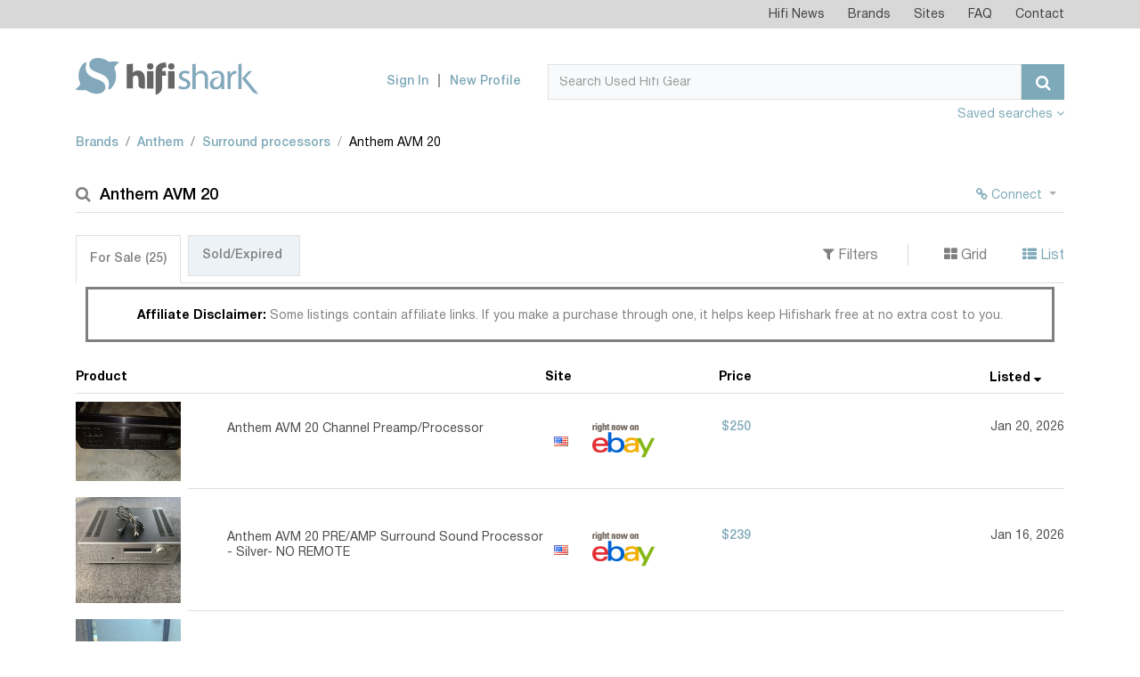

--- FILE ---
content_type: text/html; charset=UTF-8
request_url: https://www.hifishark.com/model/anthem-avm-20
body_size: 7792
content:
<!DOCTYPE html>
<html lang="en">
    <head>
        <!-- Google tag (gtag.js) -->
        <script async src="https://www.googletagmanager.com/gtag/js?id=G-LGTZG7KF9F"></script>
        <script>
            window.dataLayer = window.dataLayer || [];
            function gtag(){dataLayer.push(arguments);}
            gtag('js', new Date());

            gtag('config', 'G-LGTZG7KF9F');
        </script>
                <meta http-equiv="Content-Type" content="text/html; charset=utf-8">
        <meta name=viewport content="width=device-width, initial-scale=1, shrink-to-fit=no">
        <title>Used Anthem AVM 20 Surround processors for Sale | HifiShark.com</title>
        <link rel="shortcut icon" href="/favicon.ico">
        <meta name="twitter:card" content="summary" />
        <meta name="twitter:site" content="@hifishark" />
        <meta name="twitter:title" content="Anthem AVM 20 Surround processors" />
        <meta name="twitter:image" content="https://www.hifishark.com/favicon-310.png" />

                                
        <link rel="canonical" href="https://www.hifishark.com/model/anthem-avm-20" />
        
        <meta name="description" content="Used Anthem AVM 20 Surround processors for sale on 400+ second hand hifi sites &amp; shops. Use Hifi Shark to monitor pricing and global availability" />
        <meta name="twitter:description" content="Used Anthem AVM 20 Surround processors for sale on 400+ second hand hifi sites &amp; shops. Use Hifi Shark to monitor pricing and global availability" />        <meta name="robots" content="INDEX,FOLLOW" />

                    <link rel="stylesheet" href="https://static.hifishark.com/base.60a35db9.css">
    
                </head>
    <body>
        <header class="header">
            <div class="top-menu">                <div class="container">
                    <nav class="navbar navbar-toggleable-md navbar-light">
                        <div class="collapse navbar-collapse justify-content-end" id="navbarTopMenu">
                            <div class="d-lg-none d-flex align-items-center justify-content-between p-1">
                                <span class="section-title">Hifishark Menu</span>
                                <button class="close-menu" type="button" data-toggle="collapse" data-target="#navbarTopMenu" aria-expanded="false" aria-label="Toggle navigation">
                                    <span class="fa fa-times" aria-hidden="true"></span>
                                </button>
                            </div>
                            <ul class="login-menu navbar-nav d-md-none">
                                                            <li>
                                    <a href="/login">Sign In</a>
                                </li>
                                <li>
                                    <a href="/register/">New Profile</a>
                                </li>
                                                        </ul>
                            <ul class="navbar-nav">
                                <li class="nav-item">
                                    <a class="nav-link" href="/news">Hifi News</a>
                                </li>
                                <li class="nav-item">
                                    <a class="nav-link" href="/manufacturers/">Brands</a>
                                </li>
                                <li class="nav-item">
                                    <a class="nav-link" href="/sites">Sites</a>
                                </li>
                                <li class="nav-item">
                                    <a class="nav-link" href="/faq">FAQ</a>
                                </li>
                                <li class="nav-item">
                                    <a class="nav-link" href="/contact">Contact</a>
                                </li>
                            </ul>

                            <a href="" class="bottom-logo">
                                <img src="https://static.hifishark.com/images/logo-white.svg" class="img-responsive" alt="#">
                            </a>
                        </div>
                    </nav>
                </div>
            </div>
            <!-- top-menu -->
            <div class="header-bottom">                <div class="container">
                    <nav class="navbar">
                        <div class="row align-items-end">
                            <div class="col-md-5 col-lg-3 d-flex align-items-center justify-content-between align-items-center">
                                <a class="navbar-brand" href="/">
                                    <img src="https://static.hifishark.com/images/hfs-color-print-white.svg" alt="Hifi Shark Logo" class="img-fluid" />
                                </a>
                                <button class="navbar-toggler d-md-none" type="button" data-toggle="collapse" data-target="#navbarTopMenu" aria-expanded="false" aria-label="Toggle navigation">
                                    <span class="fa fa-bars" aria-hidden="true"></span>
                                </button>
                            </div>
                            <div class="col-md-7 col-lg-9 d-lg-flex justify-content-end align-items-center">
                                                                <ul class="login-menu navbar-nav d-none d-md-flex">
                                    <li>
                                        <a href="/login">Sign In</a>
                                    </li>
                                    <li>
                                        <a href="/register/">New Profile</a>
                                    </li>
                                </ul>
                                                                <form class="form-inline" method="get" action="/search">
                                    <div class="input-group search">
                                        <div class="d-flex" style="width: 100%;">
                                            <input id="search-query" type="text" name="q" class="form-control" placeholder="Search Used Hifi Gear" value="" autocomplete="off" autocorrect="off" autocapitalize="off" spellcheck="false">
                                            <span id="searchclear" class="fa fa-times" style="display: none;"></span>
                                            <span class="input-group-btn">
                                                <button class="btn btn-primary" type="submit"><span class="fa fa-search"></span></button>
                                            </span>
                                        </div>
                                    </div><!-- search -->
                                </form>

                                <button class="navbar-toggler tablet" type="button" data-toggle="collapse" data-target="#navbarTopMenu" aria-expanded="false" aria-label="Toggle navigation">
                                    <span class="fa fa-bars" aria-hidden="true"></span>
                                </button>
                            </div>

                        </div>
                        <a class="pull-right mt-2 mb-1" data-toggle="collapse" id="agentToggle" href="#agents-toggle" aria-expanded="false" title="Show/hide agents" aria-controls="collapseExample" class="active" >
                            Saved searches <b><span class="fa fa-angle-down" aria-hidden="true" id="agentToggleIcon"></span></b>
                            </a>

                    </nav><!-- navbar -->
                </div>
                <!-- container -->
            </div>
            <!-- header-bottom -->
        </header><!-- header -->

        <main class="main">
            <div class="container" id="maincontent" style="position:relative;">
                                    <div class="adv-section__aside-left" style="display: block; position: absolute; width: 90px; height: 450px; top: 111px; left: -92px; background-position:center; background-size: contain;">
                                            </div>
                                                    <div class="mb-3 mt-5 collapse hide"
     id="agents-toggle">
    <div id="userActions">
        <span class="pull-right mb-2 ml-3">
    <button id="saveUserAction" type="button"
            class="btn btn-info btn-sm pb-0" >Save</button>
    <button id="deleteUserAction" data-agent-id="" type="button"
            class="btn btn-sm btn-warning pb-0" style="display:none">Delete</button>
    </span>
                    <p>Save any hifi search on your hifishark.com profile to easily repeat it and even have an optional mail
                when new listings are found</p>
            </div>
</div>
                                                <ol class="breadcrumb custom-breadcrumbs pb-2 clearfix">        <li class="breadcrumb-item"><a href="/manufacturers/" title="All brands">Brands</a></li>
            <li class="breadcrumb-item"><a href="/manufacturer/anthem" title="Anthem products">Anthem</a></li>
            <li class="breadcrumb-item"><a href="/manufacturer/anthem/amplifiers#surround-processors" title="Anthem Surround processors">Surround processors</a></li>
            <li class="breadcrumb-item active">Anthem AVM 20</li>
    </ol>
                
                

                                                                                <section class="search-result-section mt-4">
    <h1><i class="fa fa-search" aria-hidden="true"></i>Anthem AVM 20
            </h1>
    <ul class="action-btns">
                    <li>
        <div class="btn-group">
        <button style="color:#7EA9B8;" type="button" class="btn btn-link btn-sm dropdown-toggle" data-toggle="dropdown"><span class="fa fa-chain"></span> Connect <span class="caret"></span></button>
        <div class="dropdown-menu dropdown-menu-right small" id="user-relations" data-slug="anthem-avm-20">
            <button class="dropdown-item" type="button"><input class="wants" type="checkbox"/>&nbsp;I want this product</button>
            <button class="dropdown-item" type="button"><input class="owns" type="checkbox"/>&nbsp;I own this product</button>
            <button class="dropdown-item" type="button"><input class="owned" type="checkbox"/>&nbsp;I owned this product</button>
        </div>
        </div>
        </li>
            </ul>
</section>

<section class="mt-4 product-page-description" style="line-height: 130%">

</section>
            
<section class="tabs-section mt-3">
	<div class="d-md-flex justify-content-between align-items-center filters-panel">
		<ul class="nav nav-tabs custom-nav-tabs" id="result-tabs" role="tablist">
			<li class="nav-item">
				<a class="nav-link active" data-toggle="tab" href="#" role="tab">For Sale&nbsp;<span>(5)</span></a>
			</li>
			<li class="nav-item">
				<a class="nav-link" data-toggle="tab" href="#" role="tab">Sold/Expired&nbsp;<span></span></a>
			</li>
		</ul>

		<ul class="sorting-list">
			<li><a data-toggle="collapse" id="filterToggle" href="#filters-toggle" aria-expanded="false" title="Show/hide filters" aria-controls="collapseExample">
					<i class="fa fa-filter" aria-hidden="true"></i>&nbsp;Filters
				</a></li>
			<li><a href="#" id="grid"><i class="fa fa-th-large" aria-hidden="true" title="Show in Grid view"></i>&nbsp;Grid</a></li>
			<li><a href="#" id="list" class="active" ><i class="fa fa-th-list" aria-hidden="true" title="Show in List view"></i>&nbsp;List</a></li>
		</ul>
	</div>
	<div class="text-center">
		<div style="border-style:solid; width: 98%; display: inline-block; margin: 0 auto;" class="mt-1 pt-2 mb-2">
			<div class="alert text-center mb-1" style="line-height: 130%;">
				<b style="color:black;">Affiliate Disclaimer: </b>Some listings contain affiliate links. If you make a purchase through one, it helps keep Hifishark free at no extra cost to you.</div>
		</div>
	</div>
	<div class="tab-content">
		<div class="collapse hide" id="filters-toggle">
			<div class="d-md-flex justify-content-end mt-2">
				<div class="d-md-flex justify-content-end filters">
					<div class="filters-group form-group pb-0">
						<label for="regionSelect" class="label">Filter by</label>
						<div class="d-md-flex">
							<div class="form-group pt-0">
								<select id="regionSelect" class="selectpicker">
									<option value="">All regions</option>
								</select>
							</div>

							<div class="form-group pt-0">
								<select id="countrySelect" class="selectpicker">
									<option value="">All countries</option>
								</select>
							</div>

							<div class="form-group pt-0">
								<select id="siteSelect" class="selectpicker">
									<option value="">All sites</option>
								</select>
							</div>
						</div>
					</div>

					<div class="form-group">
						<label for="priceMinInput" class="label">Price range</label>
						<div class="d-flex align-items-center">
							<input id="priceMinInput" type="text" placeholder="Min" class="form-control sm">
							<span class="d-block px-1">-</span>
							<input id="priceMaxInput" type="text" placeholder="Max" class="form-control sm">
						</div>
                    </div>

						<div class="form-group">
					    <label for="selectCurrency" class="label">Prices in</label>
						<select id="selectCurrency" class="selectpicker">
							<option value="">Original currency</option>
						</select>
					</div>

					<div class="form-group md">
					    <label for="OrderBySelect" class="label">Order by</label>
						<select id="OrderBySelect" class="selectpicker">
							<option value="_score,-1">Relevance, high first</option>
							<option value="_score,1">Relevance, low first</option>
							<option value="price_sort_value,-1">Price, high first</option>
							<option value="price_sort_value,1">Price, low first</option>
							<option value="display_date,-1" selected>First seen, new first</option>
							<option value="display_date,1">First seen, old first</option>
							<option value="description,1">Product, a-z</option>
							<option value="description,-1">Product, z-a</option>
							<option value="site_name,1">Site, a-z</option>
							<option value="site_name,-1">Site, z-a</option>
							<option value="distance,1">Proximity, closest first</option>
							<option value="distance,-1">Proximity, farthest first</option>
						</select>
					</div>
				</div>
			</div>
		</div>

		<div class="pt-4" id="for-sale">

			<div class="search-result-container  list-group">
				<div class="d-none d-md-flex titles">
					<div class="product-title">
						<h4 class="colprd">Product <i></i></h4>
					</div>
					<div class="website-title">
						<h4 class="colsite">Site <i></i></h4>
					</div>
					<div class="price-title">
						<h4 class="colprice">Price <i></i></h4>
					</div>
					<div class="first-seen-title">
						<h4 class="collisted">Listed <i></i></h4>
					</div>
				</div>
				<div class="search-result-container-flex" id="search-result-body">
																								  
<a href="/goto/19_650276499/a370c884-f683-11f0-82b3-343033643934" id="19_650276499" class="d-flex align-items-center search-product-row" title="Click to see this listing on Canuck Audio Mart" target="_blank" rel="nofollow">
	<div class="website-grid">
		<img src="/_.gif" class="flag flag-ca" title="Canada" alt="Canada"/> Canuck Audio Mart
	</div>
	<div class="search-product-img">
		<span>
            			<img class="img-fluid lazy" src="https://static.hifishark.com/images/no-image.png" data-original="https://img.canuckaudiomart.com/uploads/2025/12/19/650276499_large_ca04e0b6e5d6c64cb593253d601c61b1.jpg" alt="Anthem AVM 20 @ Canuck Audio Mart"/>
					</span>
				<span class="like-grid"><i class="fa fa-heart-o" aria-hidden="true"></i></span>
			</div>
	<div class="search-product-info">
		<span class="like" aria-hidden="true"><span class="fa fa-heart-o" aria-hidden="true"></span></span>
		<span class="search-product-title"><span>Anthem AVM 20 - High-End AV Preamp / Processor (Made in Canada)</span>
			</span>
		<span class="website">
						<img src="/_.gif" class="flag flag-ca" title="Canada" alt="Canada"/>
			Canuck Audio Mart
            		</span>
		<span class="price">
    			<strong>CA$399</strong>
						                				<span class="price-converted down" title="Originally listed for CA$499">
					<i class="fa fa-arrow-down" aria-hidden="true"></i>
					<span class="price-converted-text">20%</span>
				</span>
            					</span>
		<span class="first-seen" title="Listed">
        		Dec 17, 2025 				</span>
	</div>
</a>
																			  
<a href="https://tw.bid.yahoo.com/item/101219761326" id="707_101219761326" class="d-flex align-items-center search-product-row" title="Click to see this listing on Yahoo Auctions Taiwan" target="_blank" rel="nofollow">
	<div class="website-grid">
		<img src="/_.gif" class="flag flag-tw" title="Taiwan" alt="Taiwan"/> Yahoo Auctions Taiwan
	</div>
	<div class="search-product-img">
		<span>
            			<img class="img-fluid lazy" src="https://static.hifishark.com/images/no-image.png" data-original="https://img.yec.tw/ma/auc/item/icon/item-no-image.svg" alt="Anthem AVM 20 @ Yahoo Auctions Taiwan"/>
					</span>
				<span class="like-grid"><i class="fa fa-heart-o" aria-hidden="true"></i></span>
			</div>
	<div class="search-product-info">
		<span class="like" aria-hidden="true"><span class="fa fa-heart-o" aria-hidden="true"></span></span>
		<span class="search-product-title"><span>【風尚音響】加拿大 ANTHEM AVM20 家庭劇院 前級處理器 (已售出)</span>
			</span>
		<span class="website">
						<img src="/_.gif" class="flag flag-tw" title="Taiwan" alt="Taiwan"/>
			Yahoo Auctions Taiwan
            		</span>
		<span class="price">
    			<strong>NT$999,999</strong>
											</span>
		<span class="first-seen" title="Listed">
        		Dec 14, 2025 				</span>
	</div>
</a>
																			  
<a href="/goto/19_650247636/a370c884-f683-11f0-82b3-343033643934" id="19_650247636" class="d-flex align-items-center search-product-row" title="Click to see this listing on Canuck Audio Mart" target="_blank" rel="nofollow">
	<div class="website-grid">
		<img src="/_.gif" class="flag flag-ca" title="Canada" alt="Canada"/> Canuck Audio Mart
	</div>
	<div class="search-product-img">
		<span>
            			<img class="img-fluid lazy" src="https://static.hifishark.com/images/no-image.png" data-original="https://img.canuckaudiomart.com/uploads/2025/09/16/650247636_large_46754d6e60bb83a17da793c3f566cf09.jpg" alt="Anthem AVM 20 @ Canuck Audio Mart"/>
					</span>
				<span class="like-grid"><i class="fa fa-heart-o" aria-hidden="true"></i></span>
			</div>
	<div class="search-product-info">
		<span class="like" aria-hidden="true"><span class="fa fa-heart-o" aria-hidden="true"></span></span>
		<span class="search-product-title"><span>Anthem AVM 20 - NEW PRICE</span>
			</span>
		<span class="website">
						<img src="/_.gif" class="flag flag-ca" title="Canada" alt="Canada"/>
			Canuck Audio Mart
            		</span>
		<span class="price">
    			<strong>CA$400</strong>
						                				<span class="price-converted down" title="Originally listed for CA$500">
					<i class="fa fa-arrow-down" aria-hidden="true"></i>
					<span class="price-converted-text">20%</span>
				</span>
            					</span>
		<span class="first-seen" title="Listed">
        		Sep 9, 2025 				</span>
	</div>
</a>
																			  
<a href="https://www.highperformancestereo.com/preamplifiers-surround/anthem-avm-20-audio-video-preamplifier.html" id="111_2207" class="d-flex align-items-center search-product-row" title="Click to see this listing on High Performance Stereo" target="_blank" rel="nofollow">
	<div class="website-grid">
		<img src="/_.gif" class="flag flag-us" title="US" alt="US"/> High Performance Stereo
	</div>
	<div class="search-product-img">
		<span>
            			<img class="img-fluid lazy" src="https://static.hifishark.com/images/no-image.png" data-original="https://www.hifishark.com/imgproxy/11edc951a156/b4/8c/s/www.highperformancestereo.com/media/catalog/product/cache/1/small_image/165x/9df78eab33525d08d6e5fb8d27136e95/i/m/img_4656.jpg" alt="Anthem AVM 20 @ High Performance Stereo"/>
					</span>
				<span class="like-grid"><i class="fa fa-heart-o" aria-hidden="true"></i></span>
			</div>
	<div class="search-product-info">
		<span class="like" aria-hidden="true"><span class="fa fa-heart-o" aria-hidden="true"></span></span>
		<span class="search-product-title"><span>Anthem AVM 20 Audio Video Preamplifier</span>
			</span>
		<span class="website">
						<img src="/_.gif" class="flag flag-us" title="US" alt="US"/>
			High Performance Stereo
            		</span>
		<span class="price">
    			<strong>$599</strong>
											</span>
		<span class="first-seen" title="Listed">
        		Aug 26, 2023 				</span>
	</div>
</a>
																			  
<a href="/goto/19_649945621/a370c884-f683-11f0-82b3-343033643934" id="19_649945621" class="d-flex align-items-center search-product-row" title="Click to see this listing on Canuck Audio Mart" target="_blank" rel="nofollow">
	<div class="website-grid">
		<img src="/_.gif" class="flag flag-ca" title="Canada" alt="Canada"/> Canuck Audio Mart
	</div>
	<div class="search-product-img">
		<span>
            			<img class="img-fluid lazy" src="https://static.hifishark.com/images/no-image.png" data-original="https://img.canuckaudiomart.com/uploads/2023/01/1/649945621_large_3566c62472c2a241896f9b681b099b14.jpg" alt="Anthem AVM 20 @ Canuck Audio Mart"/>
					</span>
				<span class="like-grid"><i class="fa fa-heart-o" aria-hidden="true"></i></span>
			</div>
	<div class="search-product-info">
		<span class="like" aria-hidden="true"><span class="fa fa-heart-o" aria-hidden="true"></span></span>
		<span class="search-product-title"><span>anthem avm 20</span>
			</span>
		<span class="website">
						<img src="/_.gif" class="flag flag-ca" title="Canada" alt="Canada"/>
			Canuck Audio Mart
            		</span>
		<span class="price">
    			<strong>CA$500</strong>
											</span>
		<span class="first-seen" title="Listed">
        		Jan 29, 2023 				</span>
	</div>
</a>
															</div>
			</div>

			<div id="filterWarning"></div>
						<div style="float: right;">
				<a href="https://www.ebay.com"><img alt="eBay logo" title="eBay affiliate link. Click to see this listing on eBay" src="https://static.hifishark.com/images/onebay.gif"></a>
			</div>
						<div id="loadmore" class="mb-4"></div>

		</div>

	</div>
</section>

<script>
	var searchResults = {"total":5,"hits":[{"image_url":"https:\/\/img.canuckaudiomart.com\/uploads\/2025\/12\/19\/650276499_large_ca04e0b6e5d6c64cb593253d601c61b1.jpg","custom":{"price_increase":-20.040080160320642,"num_days":35},"description":"Anthem AVM 20 - High-End AV Preamp \/ Processor (Made in Canada)","url":"\/goto\/19_650276499\/a370c884-f683-11f0-82b3-343033643934","display_date":1765942178,"price":{"currency_iso":"CAD","value":399},"site_id":"19","location":{"region_iso":"NA","country_iso":"CA"},"active":1,"template":"default","display_price":"CA$399","distance":10000000,"original_price_converted":"CA$499","_score":23.52018,"_id":"19_650276499","display_date_str":"Dec 17, 2025","last_seen_str":"Jan 21, 2026"},{"image_url":"https:\/\/img.yec.tw\/ma\/auc\/item\/icon\/item-no-image.svg","custom":{"num_days":37},"description":"\u3010\u98a8\u5c1a\u97f3\u97ff\u3011\u52a0\u62ff\u5927 ANTHEM AVM20 \u5bb6\u5ead\u5287\u9662 \u524d\u7d1a\u8655\u7406\u5668 (\u5df2\u552e\u51fa)","url":"https:\/\/tw.bid.yahoo.com\/item\/101219761326","display_date":1765682338,"price":{"currency_iso":"TWD","value":999999},"site_id":"707","location":{"region_iso":"AS","country_iso":"TW"},"active":1,"template":"default","display_price":"NT$999,999","distance":10000000,"original_price_converted":"-","_score":26.19135,"_id":"707_101219761326","display_date_str":"Dec 14, 2025","last_seen_str":"Jan 20, 2026"},{"image_url":"https:\/\/img.canuckaudiomart.com\/uploads\/2025\/09\/16\/650247636_large_46754d6e60bb83a17da793c3f566cf09.jpg","custom":{"price_increase":-20,"num_days":134},"description":"Anthem AVM 20 - NEW PRICE","url":"\/goto\/19_650247636\/a370c884-f683-11f0-82b3-343033643934","display_date":1757382948,"price":{"currency_iso":"CAD","value":400},"site_id":"19","location":{"region_iso":"NA","country_iso":"CA"},"active":1,"template":"default","display_price":"CA$400","distance":10000000,"original_price_converted":"CA$500","_score":30.923795999999999,"_id":"19_650247636","display_date_str":"Sep 9, 2025","last_seen_str":"Jan 21, 2026"},{"image_url":"https:\/\/www.hifishark.com\/imgproxy\/11edc951a156\/b4\/8c\/s\/www.highperformancestereo.com\/media\/catalog\/product\/cache\/1\/small_image\/165x\/9df78eab33525d08d6e5fb8d27136e95\/i\/m\/img_4656.jpg","custom":{"num_days":879},"description":"Anthem AVM 20 Audio Video Preamplifier","url":"https:\/\/www.highperformancestereo.com\/preamplifiers-surround\/anthem-avm-20-audio-video-preamplifier.html","display_date":1693045429,"price":{"currency_iso":"USD","value":599},"site_id":"111","location":{"region_iso":"NA","country_iso":"US"},"active":1,"template":"default","display_price":"$599","distance":10000000,"original_price_converted":"-","_score":28.354399999999998,"_id":"111_2207","display_date_str":"Aug 26, 2023","last_seen_str":"Jan 21, 2026"},{"image_url":"https:\/\/img.canuckaudiomart.com\/uploads\/2023\/01\/1\/649945621_large_3566c62472c2a241896f9b681b099b14.jpg","custom":{"num_days":1087},"description":"anthem avm 20","url":"\/goto\/19_649945621\/a370c884-f683-11f0-82b3-343033643934","display_date":1675023996,"price":{"currency_iso":"CAD","value":500},"site_id":"19","location":{"region_iso":"NA","country_iso":"CA"},"active":1,"template":"default","display_price":"CA$500","distance":10000000,"original_price_converted":"-","_score":32.398421999999997,"_id":"19_649945621","display_date_str":"Jan 29, 2023","last_seen_str":"Jan 21, 2026"}]};
	var initAggregations = {"totalcount":{"value":5},"regions":{"doc_count_error_upper_bound":0,"sum_other_doc_count":0,"buckets":[{"key":"NA","doc_count":4},{"key":"AS","doc_count":1}]},"sites":{"doc_count_error_upper_bound":0,"sum_other_doc_count":0,"buckets":[{"key":19,"doc_count":3},{"key":111,"doc_count":1},{"key":707,"doc_count":1}]},"countries":{"doc_count_error_upper_bound":0,"sum_other_doc_count":0,"buckets":[{"key":"CA","doc_count":3},{"key":"TW","doc_count":1},{"key":"US","doc_count":1}]}};
	var searchInfo = {"id":"a370c884-f683-11f0-82b3-343033643934","type":"show","value":"anthem-avm-20","filter":"listing_category:hifi","sold":false,"from":0,"order":"display_date,-1","currencyIso":null,"searchRT":true};
    var favourites = [];
</script>
<script type="text/template" id="listing-default">
<div class="website-grid">
    <img src="/_.gif" class="flag flag-<%- listing.get('location')['country_iso'] %>" title="<%- listing.get('country_name') %>" alt="<%- listing.get('country_name')%>"/> <%- listing.get('site_name') %>
</div>
<div class="search-product-img">
    <span>
        <% if (listing.get('image_url')) { %>
        <img class="img-fluid lazy" src="https://static.hifishark.com/images/no-image.png" data-original="<%- listing.get('image_url') %>"/>
        <% } else { %>
        <img class="img-fluid" src="https://static.hifishark.com/images/no-image.png"/>
        <% } %>
    </span>
        <span class="like-grid<% if(is_favourite){ %> liked<% } %>"><i class="fa <% if(is_favourite){ %>fa-heart<% }else{ %>fa-heart-o<% } %>" aria-hidden="true"></i></span>
    </div>
<div class="search-product-info">
    <span class="like<% if(is_favourite){ %> liked<% } %>" aria-hidden="true"><span class="fa <% if(is_favourite){ %>fa-heart<% }else{ %>fa-heart-o<% } %>" aria-hidden="true"></span></span>
    <span class="search-product-title"><span><%- listing.get('description') %></span>
    </span>
    <span class="website">
                <img src="/_.gif" class="flag flag-<%- listing.get('location')['country_iso'] %>" title="<%- listing.get('country_name')%>" alt="<%- listing.get('country_name')%>"/>
        <%- listing.get('site_name') %>
            </span>
    <span class="price">
        <% if(listing.get('listing_type') && listing.get('listing_type') == 'Auction') { %>
            <span>Auction bid</span><br/>
        <% } %>
        <strong><%- listing.get('display_price') %></strong>
        <%  if(!listing.get('listing_type') || listing.get('listing_type') != 'Auction') {
            if (listing.get('custom') && listing.get('custom')['price_increase']){
            increase = listing.get('custom')['price_increase']; %>
            <span class="price-converted <% if (increase > 0) { %>up<%} else { %>down<% } %>" title="Originally listed for <%- listing.get('original_price_converted') %>">
					<i class="fa fa-arrow-<% if (increase > 0) { %>up<%} else { %>down<% } %>" aria-hidden="true"></i>
                <span class="price-converted-text"><%- Math.abs(Math.round(listing.get('custom')['price_increase'])) %>%</span>
				</span>
        <% }} %>
    </span>
    <span class="first-seen"><%- listing.getDisplayDateString() %><% if (listing.get('active')==0){ %><br>- <%- listing.getLastSeenAtString() %><% } %></span>
</div>
</script>
<script type="text/template" id="listing-ebay">
<div class="website-grid">
    <img src="/_.gif" class="flag flag-<%- listing.get('location')['country_iso'] %>" title="<%- listing.get('country_name') %>" alt="<%- listing.get('country_name')%>"/> <%- listing.get('site_name') %>
</div>
<div class="search-product-img">
    <span>
        <% if (listing.get('image_url')) { %>
        <img class="img-fluid lazy" src="https://static.hifishark.com/images/no-image.png" data-original="<%- listing.get('image_url') %>"/>
        <% } else { %>
        <img class="img-fluid" src="https://static.hifishark.com/images/no-image.png"/>
        <% } %>
    </span>
    </div>
<div class="search-product-info">
    <span class="like-disabled<% if(is_favourite){ %> liked<% } %>" aria-hidden="true"><span class="fa <% if(is_favourite){ %>fa-heart<% }else{ %>fa-heart-o<% } %>" aria-hidden="true"></span></span>
    <span class="search-product-title"><span><%- listing.get('description') %></span>
    </span>
    <span class="website">
        <img src="/_.gif" class="flag flag-<%- listing.get('location')['country_iso'] %>" alt="<%- listing.get('country_name')%>" title="<%- listing.get('country_name')%>"/>
<img class="ebay hplink" src="https://static.hifishark.com/images/onebay.gif" alt="eBay logo" title="eBay affiliate link. Click to see this listing on eBay"/>
    </span>
    <span class="price">
        <% if(listing.get('listing_type') && listing.get('listing_type') == 'Auction') { %>
            <span>Auction bid</span><br/>
        <% } %>
        <strong><%- listing.get('display_price') %></strong>
        <%  if(!listing.get('listing_type') || listing.get('listing_type') != 'Auction') {
            if (listing.get('custom') && listing.get('custom')['price_increase']){
            increase = listing.get('custom')['price_increase']; %>
            <span class="price-converted <% if (increase > 0) { %>up<%} else { %>down<% } %>" title="Originally listed for <%- listing.get('original_price_converted') %>">
					<i class="fa fa-arrow-<% if (increase > 0) { %>up<%} else { %>down<% } %>" aria-hidden="true"></i>
                <span class="price-converted-text"><%- Math.abs(Math.round(listing.get('custom')['price_increase'])) %>%</span>
				</span>
        <% }} %>
    </span>
    <span class="first-seen"><%- listing.getDisplayDateString() %><% if (listing.get('active')==0){ %><br>- <%- listing.getLastSeenAtString() %><% } %></span>
</div>
</script>
<script type="text/template" id="listing-site_266">
<div class="website-grid">
    <img src="/_.gif" class="flag flag-<%- listing.get('location')['country_iso'] %>" title="<%- listing.get('country_name') %>" alt="<%- listing.get('country_name')%>"/> <%- listing.get('site_name') %>
</div>
<div class="search-product-img">
    <span>
        <% if (listing.get('image_url')) { %>
        <img class="img-fluid lazy" src="https://static.hifishark.com/images/no-image.png" data-original="<%- listing.get('image_url') %>"/>
        <% } else { %>
        <img class="img-fluid" src="https://static.hifishark.com/images/no-image.png"/>
        <% } %>
    </span>
        <span class="like-grid<% if(is_favourite){ %> liked<% } %>"><i class="fa <% if(is_favourite){ %>fa-heart<% }else{ %>fa-heart-o<% } %>" aria-hidden="true"></i></span>
    </div>
<div class="search-product-info">
    <span class="like<% if(is_favourite){ %> liked<% } %>" aria-hidden="true"><span class="fa <% if(is_favourite){ %>fa-heart<% }else{ %>fa-heart-o<% } %>" aria-hidden="true"></span></span>
    <span class="search-product-title"><span><%- listing.get('description') %></span>
    </span>
    <span class="website">
                <img src="/_.gif" class="flag flag-<%- listing.get('location')['country_iso'] %>" title="<%- listing.get('country_name')%>" alt="<%- listing.get('country_name')%>"/>
        <%- listing.get('site_name') %>
            </span>
    <span class="price">
        <% if(listing.get('listing_type') && listing.get('listing_type') == 'Auction') { %>
            <span>Auction bid</span><br/>
        <% } %>
        <strong><%- listing.get('display_price') %></strong>
        <%  if(!listing.get('listing_type') || listing.get('listing_type') != 'Auction') {
            if (listing.get('custom') && listing.get('custom')['price_increase']){
            increase = listing.get('custom')['price_increase']; %>
            <span class="price-converted <% if (increase > 0) { %>up<%} else { %>down<% } %>" title="Originally listed for <%- listing.get('original_price_converted') %>">
					<i class="fa fa-arrow-<% if (increase > 0) { %>up<%} else { %>down<% } %>" aria-hidden="true"></i>
                <span class="price-converted-text"><%- Math.abs(Math.round(listing.get('custom')['price_increase'])) %>%</span>
				</span>
        <% }} %>
    </span>
    <span class="first-seen"><%- listing.getDisplayDateString() %><% if (listing.get('active')==0){ %><br>- <%- listing.getLastSeenAtString() %><% } %></span>
</div>
</script>
<script type="text/template" id="listing-site_415">
<div class="website-grid">
    <img src="/_.gif" class="flag flag-<%- listing.get('location')['country_iso'] %>" title="<%- listing.get('country_name') %>" alt="<%- listing.get('country_name')%>"/> <%- listing.get('site_name') %>
</div>
<div class="search-product-img">
    <span>
        <% if (listing.get('image_url')) { %>
        <img class="img-fluid lazy" src="https://static.hifishark.com/images/no-image.png" data-original="<%- listing.get('image_url') %>"/>
        <% } else { %>
        <img class="img-fluid" src="https://static.hifishark.com/images/no-image.png"/>
        <% } %>
    </span>
        <span class="like-grid<% if(is_favourite){ %> liked<% } %>"><i class="fa <% if(is_favourite){ %>fa-heart<% }else{ %>fa-heart-o<% } %>" aria-hidden="true"></i></span>
    </div>
<div class="search-product-info">
    <span class="like<% if(is_favourite){ %> liked<% } %>" aria-hidden="true"><span class="fa <% if(is_favourite){ %>fa-heart<% }else{ %>fa-heart-o<% } %>" aria-hidden="true"></span></span>
    <span class="search-product-title"><span><%- listing.get('description') %></span>
    </span>
    <span class="website">
        <img src="/_.gif" class="flag flag-<%- listing.get('location')['country_iso'] %>" alt="<%- listing.get('country_name')%>" title="<%- listing.get('country_name')%>"/>
<img src="https://static.hifishark.com/images/2015-Reverb-Logo_frcz70.png" alt="Reverb logo"  width="84"/>
    </span>
    <span class="price">
        <% if(listing.get('listing_type') && listing.get('listing_type') == 'Auction') { %>
            <span>Auction bid</span><br/>
        <% } %>
        <strong><%- listing.get('display_price') %></strong>
        <%  if(!listing.get('listing_type') || listing.get('listing_type') != 'Auction') {
            if (listing.get('custom') && listing.get('custom')['price_increase']){
            increase = listing.get('custom')['price_increase']; %>
            <span class="price-converted <% if (increase > 0) { %>up<%} else { %>down<% } %>" title="Originally listed for <%- listing.get('original_price_converted') %>">
					<i class="fa fa-arrow-<% if (increase > 0) { %>up<%} else { %>down<% } %>" aria-hidden="true"></i>
                <span class="price-converted-text"><%- Math.abs(Math.round(listing.get('custom')['price_increase'])) %>%</span>
				</span>
        <% }} %>
    </span>
    <span class="first-seen"><%- listing.getDisplayDateString() %><% if (listing.get('active')==0){ %><br>- <%- listing.getLastSeenAtString() %><% } %></span>
</div>
</script>
<script type="text/template" id="listing-site_482">
<div class="website-grid">
    <img src="/_.gif" class="flag flag-<%- listing.get('location')['country_iso'] %>" title="<%- listing.get('country_name') %>" alt="<%- listing.get('country_name')%>"/> <%- listing.get('site_name') %>
</div>
<div class="search-product-img">
    <span>
        <% if (listing.get('image_url')) { %>
        <img class="img-fluid lazy" src="https://static.hifishark.com/images/no-image.png" data-original="<%- listing.get('image_url') %>"/>
        <% } else { %>
        <img class="img-fluid" src="https://static.hifishark.com/images/no-image.png"/>
        <% } %>
    </span>
        <span class="like-grid<% if(is_favourite){ %> liked<% } %>"><i class="fa <% if(is_favourite){ %>fa-heart<% }else{ %>fa-heart-o<% } %>" aria-hidden="true"></i></span>
    </div>
<div class="search-product-info">
    <span class="like<% if(is_favourite){ %> liked<% } %>" aria-hidden="true"><span class="fa <% if(is_favourite){ %>fa-heart<% }else{ %>fa-heart-o<% } %>" aria-hidden="true"></span></span>
    <span class="search-product-title"><span><%- listing.get('description') %></span>
    </span>
    <span class="website">
        <img src="/_.gif" class="flag flag-<%- listing.get('location')['country_iso'] %>" alt="<%- listing.get('country_name')%>" title="<%- listing.get('country_name')%>"/>
<img src="https://static.hifishark.com/images/DaCapo-02.svg" alt="DaCapo Audio logo"  width="84"/>
    </span>
    <span class="price">
        <% if(listing.get('listing_type') && listing.get('listing_type') == 'Auction') { %>
            <span>Auction bid</span><br/>
        <% } %>
        <strong><%- listing.get('display_price') %></strong>
        <%  if(!listing.get('listing_type') || listing.get('listing_type') != 'Auction') {
            if (listing.get('custom') && listing.get('custom')['price_increase']){
            increase = listing.get('custom')['price_increase']; %>
            <span class="price-converted <% if (increase > 0) { %>up<%} else { %>down<% } %>" title="Originally listed for <%- listing.get('original_price_converted') %>">
					<i class="fa fa-arrow-<% if (increase > 0) { %>up<%} else { %>down<% } %>" aria-hidden="true"></i>
                <span class="price-converted-text"><%- Math.abs(Math.round(listing.get('custom')['price_increase'])) %>%</span>
				</span>
        <% }} %>
    </span>
    <span class="first-seen"><%- listing.getDisplayDateString() %><% if (listing.get('active')==0){ %><br>- <%- listing.getLastSeenAtString() %><% } %></span>
</div>
</script>
<script type="text/template" id="listing-site_502">
<div class="website-grid">
    <img src="/_.gif" class="flag flag-<%- listing.get('location')['country_iso'] %>" title="<%- listing.get('country_name') %>" alt="<%- listing.get('country_name')%>"/> <%- listing.get('site_name') %>
</div>
<div class="search-product-img">
    <span>
        <% if (listing.get('image_url')) { %>
        <img class="img-fluid lazy" src="https://static.hifishark.com/images/no-image.png" data-original="<%- listing.get('image_url') %>"/>
        <% } else { %>
        <img class="img-fluid" src="https://static.hifishark.com/images/no-image.png"/>
        <% } %>
    </span>
        <span class="like-grid<% if(is_favourite){ %> liked<% } %>"><i class="fa <% if(is_favourite){ %>fa-heart<% }else{ %>fa-heart-o<% } %>" aria-hidden="true"></i></span>
    </div>
<div class="search-product-info">
    <span class="like<% if(is_favourite){ %> liked<% } %>" aria-hidden="true"><span class="fa <% if(is_favourite){ %>fa-heart<% }else{ %>fa-heart-o<% } %>" aria-hidden="true"></span></span>
    <span class="search-product-title"><span><%- listing.get('description') %></span>
    </span>
    <span class="website">
        <img src="/_.gif" class="flag flag-<%- listing.get('location')['country_iso'] %>" alt="<%- listing.get('country_name')%>" title="<%- listing.get('country_name')%>"/>
<img src="https://static.hifishark.com/images/catawiki.png" alt="Catawiki logo"  width="84"/>
    </span>
    <span class="price">
        <% if(listing.get('listing_type') && listing.get('listing_type') == 'Auction') { %>
            <span>Auction bid</span><br/>
        <% } %>
        <strong><%- listing.get('display_price') %></strong>
        <%  if(!listing.get('listing_type') || listing.get('listing_type') != 'Auction') {
            if (listing.get('custom') && listing.get('custom')['price_increase']){
            increase = listing.get('custom')['price_increase']; %>
            <span class="price-converted <% if (increase > 0) { %>up<%} else { %>down<% } %>" title="Originally listed for <%- listing.get('original_price_converted') %>">
					<i class="fa fa-arrow-<% if (increase > 0) { %>up<%} else { %>down<% } %>" aria-hidden="true"></i>
                <span class="price-converted-text"><%- Math.abs(Math.round(listing.get('custom')['price_increase'])) %>%</span>
				</span>
        <% }} %>
    </span>
    <span class="first-seen"><%- listing.getDisplayDateString() %><% if (listing.get('active')==0){ %><br>- <%- listing.getLastSeenAtString() %><% } %></span>
</div>
</script>
<script type="text/template" id="rate-options-template">
<% _.each(rates, function(rate) { %><option value="<%= rate.get('iso') %>" <%- (rate.get('iso')==currencySelected ? 'selected' : '')%>><%= rate.get('name') %></option><% }); %>
</script>
<script type="text/template" id="userAction-template">
	<span class="badge badge-dark p-2 px-3 mb-1" disabled><i class="fa fa-<%- (action_type=='search') ? 'search' : 'file-o'%>" aria-hidden="true"></i> <%- name %></span>
</script>
<script type="text/template" id="loadMoreButton-template">
<a href="#" class="btn btn-primary link"><i class="fa fa-spinner" aria-hidden="true"></i>&nbsp;&nbsp;More results</a>
</script>

    <section class="mt-4">
    <div class="d-flex justify-content-between align-items-end mb-3">
        <span class="section-title">Resources</span>
    </div>
    <ul class="list-unstyled">
                <li>
            <span class="badge badge-success mr-1" style="display:inline-block;width:70px;">Add one</span>
            Your favourite Anthem AVM 20 resource? &raquo; <a href="/profile/product-link-add/anthem-avm-20">Add a link here</a>
        </li>
    </ul>
</section>

<section class="mt-4" id="q_a">
    <div class="d-flex justify-content-between align-items-end mb-3">
        <span class="section-title">Discuss Anthem AVM 20</span>
    </div>
            <form method="POST"
              action="/model/anthem-avm-20">
            <h3 class="mt-2"><a href="#" onclick="this.parentNode.parentNode.submit(); return false;">Please log in to discuss Anthem AVM 20 with other users of Hifishark</a></h3>
        </form>
    
    
    <!-- Modal -->
    </section>
            </div>        </main>
                            
        <footer class="footer sm">
                    <div class="footer-top">
    <div class="container">
        <div class="d-flex align-items-center">
            <i class="fa fa-envelope-o mr-2" style="font-size:300%" aria-hidden="true"></i>
            <div class="d-md-flex">
                <h2>Don't miss the next <b>Anthem AVM 20</b> posted for sale!<br><small>Get it delivered to your inbox...</small></h2>
            </div>
            <div class="d-md-flex pl-5 align-items-center">
            <button id="saveUserAction2"  class="btn btn-primary">Yes, please</button>
            </div>
        </div>
    </div>
</div>                <div class="footer-bottom">
                <div style="color: black;" class="container">
                    &copy;2026 HifiShark.com - <a href="/terms">terms and conditions of use</a> - <a href="/terms#privacy">privacy policy</a> - <a href="/terms#cookies">cookie statement</a> - <div style="display: inline;" data-fuse-privacy-tool></div>
                </div>
            </div>
        </footer>


            <script src="/objects"></script>
            <script src="https://static.hifishark.com/runtime.d41d8cd9.js"></script><script src="https://static.hifishark.com/vendors~c0611648.fcea2503.js"></script><script src="https://static.hifishark.com/vendors~6f190b63.12aa26c8.js"></script><script src="https://static.hifishark.com/base.583c6057.js"></script>
    
        <script>
                (function(i,s,o,g,r,a,m){i['GoogleAnalyticsObject']=r;i[r]=i[r]||function(){
(i[r].q=i[r].q||[]).push(arguments)},i[r].l=1*new Date();a=s.createElement(o),
m=s.getElementsByTagName(o)[0];a.async=1;a.src=g;m.parentNode.insertBefore(a,m)
})(window,document,'script','https://www.google-analytics.com/analytics.js','ga');
ga('create', 'UA-27139915-1', 'auto', {'siteSpeedSampleRate': 15});
ga('set', 'anonymizeIp', true);
ga('send', 'pageview');
                </script>
    </body>
</html>


--- FILE ---
content_type: text/html; charset=UTF-8
request_url: https://www.hifishark.com/objects
body_size: 14388
content:
var backboneData = {};

backboneData.exchangeRates = [{"iso":"GEL","rate":"23675","name":null,"active":"0"},{"iso":"CUC","rate":"63683","name":null,"active":"0"},{"iso":"MMK","rate":"30","name":null,"active":"0"},{"iso":"MRU","rate":"1593","name":null,"active":"0"},{"iso":"MZN","rate":"996","name":null,"active":"0"},{"iso":"SDG","rate":"105","name":null,"active":"0"},{"iso":"ZWL","rate":"197","name":null,"active":"0"},{"iso":"SLE","rate":"2636","name":null,"active":"0"},{"iso":"CDF","rate":"29","name":null,"active":"0"},{"iso":"SRD","rate":"1662","name":null,"active":"0"},{"iso":"CNH","rate":"9155","name":null,"active":"0"},{"iso":"MKD","rate":"1212","name":null,"active":"0"},{"iso":"MGA","rate":"14","name":null,"active":"0"},{"iso":"GGP","rate":"85513","name":null,"active":"0"},{"iso":"GHS","rate":"5872","name":null,"active":"0"},{"iso":"IMP","rate":"85513","name":null,"active":"0"},{"iso":"ISK","rate":"511","name":null,"active":"0"},{"iso":"ERN","rate":"4245","name":null,"active":"0"},{"iso":"KGS","rate":"728","name":null,"active":"0"},{"iso":"KZT","rate":"125","name":null,"active":"0"},{"iso":"LVL","rate":"105280","name":null,"active":"0"},{"iso":"DJF","rate":"358","name":null,"active":"0"},{"iso":"MDL","rate":"3740","name":null,"active":"0"},{"iso":"BYR","rate":"3","name":null,"active":"0"},{"iso":"BYN","rate":"22102","name":null,"active":"0"},{"iso":"AZN","rate":"37411","name":null,"active":"0"},{"iso":"JEP","rate":"85513","name":null,"active":"0"},{"iso":"XCG","rate":"35353","name":null,"active":"0"},{"iso":"AOA","rate":"69","name":null,"active":"0"},{"iso":"VES","rate":"186","name":null,"active":"0"},{"iso":"ZMW","rate":"3181","name":null,"active":"0"},{"iso":"BAM","rate":"38227","name":null,"active":"0"},{"iso":"UZS","rate":"5","name":null,"active":"0"},{"iso":"TMT","rate":"18143","name":null,"active":"0"},{"iso":"TJS","rate":"6825","name":null,"active":"0"},{"iso":"AFN","rate":"972","name":null,"active":"0"},{"iso":"UAH","rate":"1472","name":null,"active":"0"},{"iso":"STN","rate":"3051","name":null,"active":"0"},{"iso":"ALL","rate":"774","name":"Albanian Lek","active":"1"},{"iso":"DZD","rate":"490","name":"Algerian Dinar","active":"1"},{"iso":"ARS","rate":"44","name":"Argentine Peso","active":"1"},{"iso":"AMD","rate":"167","name":"Armenian Dram","active":"1"},{"iso":"AWG","rate":"35330","name":"Aruban Florin","active":"1"},{"iso":"AUD","rate":"42891","name":"Australian Dollar","active":"1"},{"iso":"BSD","rate":"63712","name":"Bahamian Dollar","active":"1"},{"iso":"BHD","rate":"168911","name":"Bahraini Dinar","active":"1"},{"iso":"BDT","rate":"520","name":"Bangladeshi Taka","active":"1"},{"iso":"BBD","rate":"31633","name":"Barbados Dollar","active":"1"},{"iso":"BZD","rate":"31680","name":"Belize Dollar","active":"1"},{"iso":"BMD","rate":"63683","name":"Bermudian Dollar","active":"1"},{"iso":"BTN","rate":"700","name":"Bhutan Ngultrum","active":"1"},{"iso":"BOB","rate":"9220","name":"Bolivian Boliviano","active":"1"},{"iso":"BWP","rate":"4767","name":"Botswanian Pula","active":"1"},{"iso":"BRL","rate":"11833","name":"Brazilian Real","active":"1"},{"iso":"GBP","rate":"85639","name":"British Pound","active":"1"},{"iso":"BND","rate":"49688","name":"Brunei Dollar","active":"1"},{"iso":"BGN","rate":"37920","name":"Bulgarian Lev","active":"1"},{"iso":"BIF","rate":"21","name":"Burundi Franc","active":"1"},{"iso":"CAD","rate":"46055","name":"Canadian Dollar","active":"1"},{"iso":"CVE","rate":"678","name":"Cape Verde Escudo","active":"1"},{"iso":"KYD","rate":"76458","name":"Cayman Islands Dollar","active":"1"},{"iso":"CLP","rate":"72","name":"Chilean Peso","active":"1"},{"iso":"CLF","rate":"2846676","name":"Chilean Unidades de Fomento","active":"1"},{"iso":"COP","rate":"17","name":"Colombian Peso","active":"1"},{"iso":"XOF","rate":"113","name":"Communaut\u00c3\u00a9 Financi\u00c3\u00a8re Africaine BCEAO - Francs","active":"0"},{"iso":"XAF","rate":"113","name":"Communaut\u00c3\u00a9 Financi\u00c3\u00a8re Africaine BEAC, Francs","active":"0"},{"iso":"KMF","rate":"149","name":"Comoros Franc","active":"1"},{"iso":"XPF","rate":"626","name":"Comptoirs Fran\u00c3\u00a7ais du Pacifique Francs","active":"0"},{"iso":"CRC","rate":"130","name":"Costa Rican Colon","active":"1"},{"iso":"CUP","rate":"2403","name":"Cuban Peso","active":"1"},{"iso":"CZK","rate":"3070","name":"Czech Republic Koruna","active":"1"},{"iso":"DKK","rate":"10000","name":"Danish Krone","active":"1"},{"iso":"DOP","rate":"1004","name":"Dominican Peso","active":"1"},{"iso":"XCD","rate":"23564","name":"East Caribbean Dollar","active":"1"},{"iso":"EGP","rate":"1341","name":"Egyptian Pound","active":"1"},{"iso":"SVC","rate":"7281","name":"El Salvador Colon","active":"1"},{"iso":"EEK","rate":"4536","name":"Estonian Kroon (EEK)","active":"1"},{"iso":"ETB","rate":"408","name":"Ethiopian Birr","active":"1"},{"iso":"EUR","rate":"74718","name":"Euro","active":"1"},{"iso":"FKP","rate":"85513","name":"Falkland Islands Pound","active":"1"},{"iso":"FJD","rate":"28019","name":"Fiji Dollar","active":"1"},{"iso":"GMD","rate":"860","name":"Gambian Dalasi","active":"1"},{"iso":"GIP","rate":"85513","name":"Gibraltar Pound","active":"1"},{"iso":"XAU","rate":"303252428","name":"Gold, Ounces","active":"0"},{"iso":"GTQ","rate":"8309","name":"Guatemalan Quetzal","active":"1"},{"iso":"GNF","rate":"7","name":"Guinea Franc","active":"1"},{"iso":"GYD","rate":"304","name":"Guyanan Dollar","active":"1"},{"iso":"HTG","rate":"486","name":"Haitian Gourde","active":"1"},{"iso":"HNL","rate":"2415","name":"Honduran Lempira","active":"1"},{"iso":"HKD","rate":"8165","name":"Hong Kong Dollar","active":"1"},{"iso":"HUF","rate":"194","name":"Hungarian Forint","active":"1"},{"iso":"INR","rate":"699","name":"Indian Rupee","active":"1"},{"iso":"IDR","rate":"3","name":"Indonesian Rupiah","active":"1"},{"iso":"XDR","rate":"90897","name":"International Monetary Fund (IMF) Special Drawing Rights","active":"0"},{"iso":"IRR","rate":"1","name":"Iranian Rial","active":"1"},{"iso":"IQD","rate":"48","name":"Iraqi Dinar","active":"1"},{"iso":"ILS","rate":"20132","name":"Israeli Shekel","active":"1"},{"iso":"JMD","rate":"404","name":"Jamaican Dollar","active":"1"},{"iso":"JPY","rate":"403","name":"Japanese Yen","active":"1"},{"iso":"JOD","rate":"89827","name":"Jordanian Dinar","active":"1"},{"iso":"KHR","rate":"15","name":"Kampuchean (Cambodian) Riel","active":"1"},{"iso":"KES","rate":"493","name":"Kenyan Schilling","active":"1"},{"iso":"KRW","rate":"43","name":"(South) Korean Won","active":"1"},{"iso":"HRK","rate":"9915","name":"Kroatiske kuna","active":"1"},{"iso":"KWD","rate":"207119","name":"Kuwaiti Dinar","active":"1"},{"iso":"LAK","rate":"2","name":"Lao Kip","active":"1"},{"iso":"LSL","rate":"3876","name":"Lesotho Loti","active":"1"},{"iso":"LRD","rate":"347","name":"Liberian Dollar","active":"1"},{"iso":"LYD","rate":"11722","name":"Libyan Dinar","active":"1"},{"iso":"LTL","rate":"21567","name":"Litauiske litas","active":"1"},{"iso":"MOP","rate":"7932","name":"Macau Pataca","active":"1"},{"iso":"MWK","rate":"36","name":"Malawi Kwacha","active":"1"},{"iso":"MYR","rate":"15706","name":"Malaysian Ringgit","active":"1"},{"iso":"MVR","rate":"4119","name":"Maldive Rufiyaa","active":"1"},{"iso":"MRO","rate":"197","name":"Mauritanian Ouguiya","active":"1"},{"iso":"MUR","rate":"1378","name":"Mauritius Rupee","active":"1"},{"iso":"MXN","rate":"3617","name":"Mexicanske peso","active":"1"},{"iso":"MNT","rate":"17","name":"Mongolian Tugrik","active":"1"},{"iso":"MAD","rate":"6952","name":"Moroccan Dirham","active":"1"},{"iso":"NAD","rate":"3876","name":"Namibian Dollar","active":"1"},{"iso":"NPR","rate":"437","name":"Nepalese Rupee","active":"1"},{"iso":"ANG","rate":"35575","name":"Netherlands Antillian Guilder","active":"1"},{"iso":"NZD","rate":"37163","name":"New Zealand Dollar","active":"1"},{"iso":"NIO","rate":"1731","name":"Nicaraguan Cordoba","active":"1"},{"iso":"NGN","rate":"44","name":"Nigerian Naira","active":"1"},{"iso":"KPW","rate":"70","name":"North Korean Won","active":"1"},{"iso":"NOK","rate":"6378","name":"Norwegian Kroner","active":"1"},{"iso":"OMR","rate":"165624","name":"Omani Rial","active":"1"},{"iso":"PKR","rate":"227","name":"Pakistan Rupee","active":"1"},{"iso":"PAB","rate":"63715","name":"Panamanian Balboa","active":"1"},{"iso":"PGK","rate":"14905","name":"Papua New Guinea Kina","active":"1"},{"iso":"PYG","rate":"9","name":"Paraguay Guarani","active":"1"},{"iso":"PEN","rate":"18977","name":"Peruvian Nuevo Sol","active":"1"},{"iso":"PHP","rate":"1072","name":"Philippine Peso","active":"1"},{"iso":"PLN","rate":"17686","name":"Polish Zloty","active":"1"},{"iso":"QAR","rate":"17475","name":"Qatari Rial","active":"1"},{"iso":"RON","rate":"14670","name":"Romanian Leu","active":"1"},{"iso":"RUB","rate":"815","name":"Russian Ruble","active":"1"},{"iso":"RUR","rate":"1025","name":"(Old) Russian Ruble","active":"0"},{"iso":"RWF","rate":"43","name":"Rwanda Franc","active":"1"},{"iso":"WST","rate":"22798","name":"Samoan Tala","active":"1"},{"iso":"STD","rate":"3","name":"Sao Tome and Principe Dobra","active":"1"},{"iso":"SAR","rate":"16983","name":"Saudi Arabian Riyal","active":"1"},{"iso":"RSD","rate":"636","name":"Serbian dinar","active":"1"},{"iso":"SCR","rate":"4425","name":"Seychelles Rupee","active":"1"},{"iso":"SLL","rate":"3","name":"Sierra Leone Leone","active":"1"},{"iso":"XAG","rate":"6015776","name":"Silver, Ounces","active":"0"},{"iso":"SGD","rate":"49608","name":"Singapore Dollar","active":"1"},{"iso":"SBD","rate":"7839","name":"Solomon Islands Dollar","active":"1"},{"iso":"SOS","rate":"111","name":"Somali Schilling","active":"1"},{"iso":"ZAR","rate":"3876","name":"South African Rand","active":"1"},{"iso":"LKR","rate":"205","name":"Sri Lanka Rupee","active":"1"},{"iso":"SHP","rate":"84881","name":"St. Helena Pound","active":"1"},{"iso":"SZL","rate":"3876","name":"Swaziland Lilangeni","active":"1"},{"iso":"SEK","rate":"6981","name":"Swedish Krona","active":"1"},{"iso":"CHF","rate":"80682","name":"Swiss Franc","active":"1"},{"iso":"SYP","rate":"5","name":"Syrian Potmd","active":"1"},{"iso":"TWD","rate":"2011","name":"Taiwan Dollar","active":"1"},{"iso":"TZS","rate":"25","name":"Tanzanian Schilling","active":"1"},{"iso":"THB","rate":"2052","name":"Thai Baht","active":"1"},{"iso":"TOP","rate":"26449","name":"Tongan Paanga","active":"1"},{"iso":"TTD","rate":"9402","name":"Trinidad and Tobago Dollar","active":"1"},{"iso":"TND","rate":"21811","name":"Tunisian Dinar","active":"1"},{"iso":"TRY","rate":"1471","name":"Turkish Lira","active":"1"},{"iso":"USD","rate":"63551","name":"US Dollar","active":"1"},{"iso":"UGX","rate":"18","name":"Uganda Shilling","active":"1"},{"iso":"AED","rate":"17340","name":"United Arab Emirates Dirham","active":"1"},{"iso":"UYU","rate":"1657","name":"Uruguayan Peso","active":"1"},{"iso":"VUV","rate":"525","name":"Vanuatu Vatu","active":"1"},{"iso":"VND","rate":"2","name":"Vietnamese Dong","active":"1"},{"iso":"YER","rate":"267","name":"Yemeni Rial","active":"1"},{"iso":"CNY","rate":"9138","name":"Yuan (Chinese) Renminbi","active":"1"},{"iso":"ZMK","rate":"7","name":"Zambian Kwacha","active":"1"}];

backboneData.sites = [{"id":"711","name":" eAnuncios.com","countryIso":"ES","serversideRedirect":"1"},{"id":"380","name":" KJ WEST ONE","countryIso":"GB","serversideRedirect":"0"},{"id":"37","name":"2dehands BE","countryIso":"BE","serversideRedirect":"1"},{"id":"132","name":"2dehands NL","countryIso":"NL","serversideRedirect":"0"},{"id":"126","name":"2ememain","countryIso":"BE","serversideRedirect":"1"},{"id":"25","name":"2nd Hand Hifi","countryIso":"GB","serversideRedirect":"1"},{"id":"601","name":"A Tube High Fidelity","countryIso":"NL","serversideRedirect":"0"},{"id":"387","name":"AAAnnunci.it","countryIso":"IT","serversideRedirect":"1"},{"id":"219","name":"ACME Elettronica","countryIso":"IT","serversideRedirect":"1"},{"id":"218","name":"ACME Elettronica Shop","countryIso":"IT","serversideRedirect":"0"},{"id":"684","name":"Acoustics Area","countryIso":"FR","serversideRedirect":"0"},{"id":"438","name":"Adorama","countryIso":"US","serversideRedirect":"0"},{"id":"334","name":"Adpost Australia","countryIso":"AU","serversideRedirect":"1"},{"id":"331","name":"Adpost Canada","countryIso":"CA","serversideRedirect":"1"},{"id":"341","name":"Adpost Hong Kong","countryIso":"HK","serversideRedirect":"1"},{"id":"340","name":"Adpost India","countryIso":"IN","serversideRedirect":"1"},{"id":"339","name":"Adpost Indonesia","countryIso":"ID","serversideRedirect":"1"},{"id":"333","name":"Adpost Ireland","countryIso":"IE","serversideRedirect":"1"},{"id":"337","name":"Adpost Malaysia","countryIso":"MY","serversideRedirect":"1"},{"id":"335","name":"Adpost New Zealand","countryIso":"NZ","serversideRedirect":"1"},{"id":"338","name":"Adpost Philippines","countryIso":"PH","serversideRedirect":"1"},{"id":"336","name":"Adpost Singapore","countryIso":"SG","serversideRedirect":"1"},{"id":"332","name":"Adpost United Kingdom","countryIso":"GB","serversideRedirect":"1"},{"id":"330","name":"Adpost USA","countryIso":"US","serversideRedirect":"1"},{"id":"421","name":"Advanced MP3 Players","countryIso":"GB","serversideRedirect":"0"},{"id":"573","name":"Adventures in Hi-Fi","countryIso":"GB","serversideRedirect":"0"},{"id":"353","name":"ADVERTS.ie","countryIso":"IE","serversideRedirect":"1"},{"id":"467","name":"Ajasom.net","countryIso":"PT","serversideRedirect":"0"},{"id":"245","name":"Akkelis Audio","countryIso":"SE","serversideRedirect":"0"},{"id":"685","name":"AktimateAV","countryIso":"US","serversideRedirect":"0"},{"id":"232","name":"alaMaula","countryIso":"AR","serversideRedirect":"0"},{"id":"673","name":"ALBEPRO","countryIso":"NL","serversideRedirect":"0"},{"id":"553","name":"Alesca Audio Fidelity","countryIso":"CH","serversideRedirect":"0"},{"id":"27","name":"Allegro","countryIso":"PL","serversideRedirect":"1"},{"id":"503","name":"Allegro Lokalnie","countryIso":"PL","serversideRedirect":"1"},{"id":"641","name":"Altovolume","countryIso":"IT","serversideRedirect":"0"},{"id":"112","name":"Amazon.com","countryIso":"US","serversideRedirect":"0"},{"id":"241","name":"Anibis","countryIso":"CH","serversideRedirect":"1"},{"id":"185","name":"Annunci.net","countryIso":"IT","serversideRedirect":"1"},{"id":"509","name":"AnnunciToday","countryIso":"IT","serversideRedirect":"1"},{"id":"386","name":"arsantiquaudio","countryIso":"ES","serversideRedirect":"0"},{"id":"535","name":"Art of Vinyl","countryIso":"NL","serversideRedirect":"0"},{"id":"632","name":"Audio Abattoir","countryIso":"US","serversideRedirect":"1"},{"id":"530","name":"Audio Advisors","countryIso":"US","serversideRedirect":"0"},{"id":"194","name":"Audio Afficionado","countryIso":"US","serversideRedirect":"0"},{"id":"361","name":"Audio Antiquary","countryIso":"IT","serversideRedirect":"0"},{"id":"46","name":"Audio Art","countryIso":"DK","serversideRedirect":"0"},{"id":"33","name":"Audio Butikken","countryIso":"DK","serversideRedirect":"0"},{"id":"98","name":"Audio Compagniet","countryIso":"DK","serversideRedirect":"0"},{"id":"85","name":"Audio Concept","countryIso":"SE","serversideRedirect":"0"},{"id":"100","name":"Audio Consult","countryIso":"DK","serversideRedirect":"0"},{"id":"133","name":"Audio d'occasion","countryIso":"CA","serversideRedirect":"0"},{"id":"148","name":"Audio Emotion","countryIso":"GB","serversideRedirect":"0"},{"id":"307","name":"Audio Europa .com","countryIso":"GB","serversideRedirect":"1"},{"id":"310","name":"Audio Europa DE","countryIso":"DE","serversideRedirect":"1"},{"id":"309","name":"Audio Europa NL","countryIso":"NL","serversideRedirect":"0"},{"id":"308","name":"Audio Europa PL","countryIso":"PL","serversideRedirect":"0"},{"id":"626","name":"Audio Exchange","countryIso":"ZA","serversideRedirect":"0"},{"id":"202","name":"Audio Fanzine","countryIso":"FR","serversideRedirect":"1"},{"id":"211","name":"Audio Foreign Office","countryIso":"PT","serversideRedirect":"0"},{"id":"593","name":"Audio Gold","countryIso":"GB","serversideRedirect":"0"},{"id":"197","name":"Audio Graffiti","countryIso":"IT","serversideRedirect":"1"},{"id":"392","name":"Audio Harmony","countryIso":"GR","serversideRedirect":"0"},{"id":"22","name":"Audio Karma","countryIso":"US","serversideRedirect":"0"},{"id":"414","name":"Audio Kontakt","countryIso":"SI","serversideRedirect":"1"},{"id":"563","name":"Audio Lounge London","countryIso":"GB","serversideRedirect":"0"},{"id":"267","name":"Audio Meister","countryIso":"GB","serversideRedirect":"0"},{"id":"579","name":"Audio Mirror","countryIso":"US","serversideRedirect":"0"},{"id":"669","name":"Audio Outlet","countryIso":"GB","serversideRedirect":"1"},{"id":"558","name":"Audio Pigiau","countryIso":"LT","serversideRedirect":"0"},{"id":"344","name":"Audio Serum","countryIso":"SI","serversideRedirect":"0"},{"id":"383","name":"Audio Therapy UK","countryIso":"GB","serversideRedirect":"0"},{"id":"108","name":"Audio Union","countryIso":"JP","serversideRedirect":"0"},{"id":"534","name":"Audio Video Dizainas","countryIso":"LT","serversideRedirect":"0"},{"id":"696","name":"Audio Vinyl","countryIso":"CH","serversideRedirect":"0"},{"id":"10","name":"Audio-markt","countryIso":"DE","serversideRedirect":"1"},{"id":"252","name":"Audio-philia","countryIso":"GB","serversideRedirect":"0"},{"id":"584","name":"Audio.Deals","countryIso":"DE","serversideRedirect":"1"},{"id":"4","name":"AudioAsylum","countryIso":"US","serversideRedirect":"1"},{"id":"121","name":"AudioCircle","countryIso":"US","serversideRedirect":"0"},{"id":"618","name":"Audiocostruzioni","countryIso":"IT","serversideRedirect":"0"},{"id":"181","name":"AudioDoo","countryIso":"DE","serversideRedirect":"1"},{"id":"172","name":"Audioflair","countryIso":"GB","serversideRedirect":"0"},{"id":"686","name":"AUDIOFREAKS","countryIso":"GB","serversideRedirect":"0"},{"id":"456","name":"audioG","countryIso":"TR","serversideRedirect":"1"},{"id":"221","name":"AudioGears","countryIso":"IT","serversideRedirect":"0"},{"id":"8","name":"Audiogon","countryIso":"US","serversideRedirect":"0"},{"id":"666","name":"AUDIOHIFI","countryIso":"ES","serversideRedirect":"0"},{"id":"166","name":"audiohobby.pl","countryIso":"PL","serversideRedirect":"1"},{"id":"638","name":"Audiohum","countryIso":"ES","serversideRedirect":"0"},{"id":"581","name":"Audiokauppa Finland","countryIso":"FI","serversideRedirect":"0"},{"id":"268","name":"Audiologica","countryIso":"GB","serversideRedirect":"0"},{"id":"451","name":"Audioloop PL","countryIso":"PL","serversideRedirect":"0"},{"id":"57","name":"Audiomart","countryIso":"US","serversideRedirect":"0"},{"id":"570","name":"Audiomatch NL","countryIso":"NL","serversideRedirect":"0"},{"id":"490","name":"AudioPerformance","countryIso":"SE","serversideRedirect":"0"},{"id":"170","name":"Audiophile Style","countryIso":"US","serversideRedirect":"0"},{"id":"591","name":"Audiophile.dk","countryIso":"DK","serversideRedirect":"0"},{"id":"501","name":"Audiophile.one","countryIso":"US","serversideRedirect":"1"},{"id":"173","name":"Audiophile.org","countryIso":"TR","serversideRedirect":"1"},{"id":"513","name":"Audioscape","countryIso":"SI","serversideRedirect":"0"},{"id":"213","name":"audioScope - The Original Classic","countryIso":"DE","serversideRedirect":"0"},{"id":"587","name":"Audioselect GmbH","countryIso":"DE","serversideRedirect":"0"},{"id":"168","name":"AudioStereo","countryIso":"PL","serversideRedirect":"1"},{"id":"117","name":"AudioVideo","countryIso":"ZA","serversideRedirect":"1"},{"id":"424","name":"Audiovisual Online","countryIso":"GB","serversideRedirect":"0"},{"id":"192","name":"Audioweb","countryIso":"RO","serversideRedirect":"1"},{"id":"672","name":"Audioweb Hungary","countryIso":"HU","serversideRedirect":"1"},{"id":"244","name":"AudioWoof","countryIso":"SE","serversideRedirect":"1"},{"id":"399","name":"AUKRO","countryIso":"CZ","serversideRedirect":"1"},{"id":"524","name":"Aural HiFi","countryIso":"US","serversideRedirect":"0"},{"id":"74","name":"Aussie Audio Mart","countryIso":"AU","serversideRedirect":"1"},{"id":"270","name":"AustraliaListed","countryIso":"AU","serversideRedirect":"0"},{"id":"56","name":"AV Forum","countryIso":"NO","serversideRedirect":"1"},{"id":"116","name":"AV Forums","countryIso":"ZA","serversideRedirect":"0"},{"id":"559","name":"AV Solutions","countryIso":"IT","serversideRedirect":"0"},{"id":"714","name":"AV-Centrum","countryIso":"DK","serversideRedirect":"0"},{"id":"97","name":"AV-Connection","countryIso":"DK","serversideRedirect":"0"},{"id":"526","name":"AV-MARKET.com","countryIso":"FR","serversideRedirect":"0"},{"id":"473","name":"AV4U-EU","countryIso":"DK","serversideRedirect":"0"},{"id":"428","name":"Avans.pl","countryIso":"PL","serversideRedirect":"0"},{"id":"567","name":"AVForums","countryIso":"GB","serversideRedirect":"1"},{"id":"346","name":"avguide.ch","countryIso":"CH","serversideRedirect":"1"},{"id":"551","name":"avhorn.co.za","countryIso":"za","serversideRedirect":"0"},{"id":"548","name":"AVInside","countryIso":"ZA","serversideRedirect":"1"},{"id":"191","name":"Avito","countryIso":"RU","serversideRedirect":"1"},{"id":"120","name":"AVS Forum","countryIso":"US","serversideRedirect":"0"},{"id":"588","name":"AVX Hungary","countryIso":"HU","serversideRedirect":"0"},{"id":"86","name":"Balance","countryIso":"SE","serversideRedirect":"0"},{"id":"370","name":"Bang & Olufsen Sweden","countryIso":"SE","serversideRedirect":"0"},{"id":"403","name":"Bazar BG","countryIso":"BG","serversideRedirect":"1"},{"id":"702","name":"Bazar SK","countryIso":"SK","serversideRedirect":"1"},{"id":"514","name":"Bazaraki","countryIso":"CY","serversideRedirect":"0"},{"id":"49","name":"Bazen","countryIso":"DK","serversideRedirect":"0"},{"id":"656","name":"Bazos Austria","countryIso":"AT","serversideRedirect":"1"},{"id":"372","name":"Bazos Czechia","countryIso":"CZ","serversideRedirect":"1"},{"id":"655","name":"Bazos Poland","countryIso":"PL","serversideRedirect":"1"},{"id":"248","name":"Bazos Slovakia","countryIso":"SK","serversideRedirect":"1"},{"id":"342","name":"BELHiFi","countryIso":"BE","serversideRedirect":"0"},{"id":"90","name":"BeoSt\u00e6ren","countryIso":"DK","serversideRedirect":"0"},{"id":"92","name":"BeoXperten","countryIso":"SE","serversideRedirect":"0"},{"id":"95","name":"Best Buy","countryIso":"DK","serversideRedirect":"0"},{"id":"471","name":"BestDigit.it","countryIso":"IT","serversideRedirect":"0"},{"id":"416","name":"BH Hi-Fi","countryIso":"GB","serversideRedirect":"0"},{"id":"484","name":"Blexen Collectibles","countryIso":"SE","serversideRedirect":"0"},{"id":"694","name":"Bliss Hifi","countryIso":"US","serversideRedirect":"0"},{"id":"45","name":"Blocket","countryIso":"SE","serversideRedirect":"1"},{"id":"413","name":"Bolha.com","countryIso":"SI","serversideRedirect":"1"},{"id":"622","name":"BOLLOstore","countryIso":"GB","serversideRedirect":"0"},{"id":"412","name":"Bonanza","countryIso":"US","serversideRedirect":"1"},{"id":"442","name":"Brands4friends","countryIso":"DE","serversideRedirect":"0"},{"id":"89","name":"Bremdal Radio","countryIso":"DK","serversideRedirect":"0"},{"id":"30","name":"Brugt Grej","countryIso":"DK","serversideRedirect":"1"},{"id":"575","name":"Buscemi hi-fi","countryIso":"IT","serversideRedirect":"0"},{"id":"269","name":"CanadianListed","countryIso":"CA","serversideRedirect":"0"},{"id":"19","name":"Canuck Audio Mart","countryIso":"CA","serversideRedirect":"1"},{"id":"502","name":"Catawiki","countryIso":"NL","serversideRedirect":"0"},{"id":"242","name":"Central Audio","countryIso":"GB","serversideRedirect":"0"},{"id":"485","name":"CeX","countryIso":"GB","serversideRedirect":"0"},{"id":"253","name":"Cherry Vintage Audio","countryIso":"US","serversideRedirect":"0"},{"id":"24","name":"Choice Hifi","countryIso":"GB","serversideRedirect":"1"},{"id":"262","name":"Chorlton Analogue","countryIso":"GB","serversideRedirect":"0"},{"id":"190","name":"cjm-audio","countryIso":"DE","serversideRedirect":"0"},{"id":"448","name":"CK Audio","countryIso":"SG","serversideRedirect":"0"},{"id":"59","name":"Classic Audio","countryIso":"US","serversideRedirect":"0"},{"id":"447","name":"Classic Audio Finland","countryIso":"FI","serversideRedirect":"0"},{"id":"460","name":"Clickforshop","countryIso":"IT","serversideRedirect":"0"},{"id":"536","name":"Cloney Audio","countryIso":"IE","serversideRedirect":"0"},{"id":"365","name":"Club Hifi","countryIso":"FR","serversideRedirect":"1"},{"id":"379","name":"Club Hifi Shop","countryIso":"FR","serversideRedirect":"1"},{"id":"228","name":"Coda Audio\/Video","countryIso":"US","serversideRedirect":"0"},{"id":"261","name":"Como Ficho","countryIso":"ES","serversideRedirect":"1"},{"id":"423","name":"Conrad.se","countryIso":"SE","serversideRedirect":"0"},{"id":"505","name":"Consonance.it","countryIso":"IT","serversideRedirect":"0"},{"id":"517","name":"Contrado Audio","countryIso":"NL","serversideRedirect":"0"},{"id":"64","name":"Craigslist Canada","countryIso":"CA","serversideRedirect":"0"},{"id":"63","name":"Craigslist Europe","countryIso":"GB","serversideRedirect":"0"},{"id":"60","name":"Craigslist US","countryIso":"US","serversideRedirect":"0"},{"id":"246","name":"Criterion Audio","countryIso":"GB","serversideRedirect":"0"},{"id":"437","name":"Crutchfield","countryIso":"US","serversideRedirect":"0"},{"id":"214","name":"Crux Audio","countryIso":"AU","serversideRedirect":"0"},{"id":"251","name":"CustoJusto","countryIso":"PT","serversideRedirect":"1"},{"id":"482","name":"DaCapo Audio","countryIso":"DK","serversideRedirect":"0"},{"id":"88","name":"Dans TV & HIFI-center","countryIso":"DK","serversideRedirect":"0"},{"id":"522","name":"DasHaus Installation Studio","countryIso":"UA","serversideRedirect":"0"},{"id":"436","name":"Dawsons Music","countryIso":"GB","serversideRedirect":"0"},{"id":"174","name":"dbTronic","countryIso":"ES","serversideRedirect":"0"},{"id":"167","name":"D\u00e9 HifiWinkel","countryIso":"NL","serversideRedirect":"0"},{"id":"642","name":"Decibel Hi Fi","countryIso":"AU","serversideRedirect":"0"},{"id":"700","name":"DeKleinanzeigen.com","countryIso":"DE","serversideRedirect":"1"},{"id":"6","name":"Den Bl\u00e5 Avis","countryIso":"DK","serversideRedirect":"0"},{"id":"419","name":"Die R\u00f6hre","countryIso":"DE","serversideRedirect":"0"},{"id":"426","name":"Distretto Audio","countryIso":"IT","serversideRedirect":"0"},{"id":"592","name":"diyAudio","countryIso":"AU","serversideRedirect":"1"},{"id":"646","name":"DME HiFi","countryIso":"RO","serversideRedirect":"0"},{"id":"510","name":"DreamAudio","countryIso":"SK","serversideRedirect":"0"},{"id":"425","name":"Dreamcrest Audio","countryIso":"CY","serversideRedirect":"0"},{"id":"388","name":"Dreamonoid's Hifi","countryIso":"US","serversideRedirect":"0"},{"id":"477","name":"DTOWN","countryIso":"IL","serversideRedirect":"0"},{"id":"395","name":"Dubai Audio","countryIso":"AE","serversideRedirect":"0"},{"id":"284","name":"Dubizzle Qatar","countryIso":"QA","serversideRedirect":"1"},{"id":"320","name":"Dubizzle UAE","countryIso":"AE","serversideRedirect":"1"},{"id":"687","name":"Duet Audio","countryIso":"NO","serversideRedirect":"0"},{"id":"169","name":"Dutch Audio Classics","countryIso":"NL","serversideRedirect":"1"},{"id":"520","name":"Dv247.com","countryIso":"GB","serversideRedirect":"0"},{"id":"583","name":"eaudio.ro","countryIso":"RO","serversideRedirect":"0"},{"id":"65","name":"eBay","countryIso":"US","serversideRedirect":"1"},{"id":"147","name":"eBay AT","countryIso":"AT","serversideRedirect":"1"},{"id":"134","name":"eBay AU","countryIso":"AU","serversideRedirect":"1"},{"id":"136","name":"eBay BE (Dutch)","countryIso":"BE","serversideRedirect":"1"},{"id":"135","name":"eBay BE (French)","countryIso":"BE","serversideRedirect":"1"},{"id":"67","name":"eBay CA (English)","countryIso":"CA","serversideRedirect":"1"},{"id":"146","name":"eBay CA (French)","countryIso":"CA","serversideRedirect":"1"},{"id":"139","name":"eBay CH","countryIso":"CH","serversideRedirect":"1"},{"id":"66","name":"eBay DE","countryIso":"DE","serversideRedirect":"1"},{"id":"138","name":"eBay ES","countryIso":"ES","serversideRedirect":"1"},{"id":"68","name":"eBay FR","countryIso":"FR","serversideRedirect":"1"},{"id":"140","name":"eBay HK","countryIso":"HK","serversideRedirect":"1"},{"id":"142","name":"eBay IE","countryIso":"IE","serversideRedirect":"1"},{"id":"141","name":"eBay IN","countryIso":"IN","serversideRedirect":"1"},{"id":"137","name":"eBay IT","countryIso":"IT","serversideRedirect":"1"},{"id":"210","name":"eBay Motors","countryIso":"US","serversideRedirect":"1"},{"id":"143","name":"eBay MY","countryIso":"MY","serversideRedirect":"1"},{"id":"70","name":"eBay NL","countryIso":"NL","serversideRedirect":"1"},{"id":"144","name":"eBay PH","countryIso":"PH","serversideRedirect":"1"},{"id":"72","name":"eBay PL","countryIso":"PL","serversideRedirect":"1"},{"id":"145","name":"eBay SG","countryIso":"SG","serversideRedirect":"1"},{"id":"69","name":"eBay UK","countryIso":"GB","serversideRedirect":"1"},{"id":"454","name":"Ebuyer.com","countryIso":"GB","serversideRedirect":"0"},{"id":"104","name":"Echo Audio","countryIso":"US","serversideRedirect":"0"},{"id":"215","name":"echosAudio","countryIso":"CY","serversideRedirect":"0"},{"id":"318","name":"Ekhanei","countryIso":"BD","serversideRedirect":"0"},{"id":"625","name":"Elberoth Audio","countryIso":"PL","serversideRedirect":"0"},{"id":"695","name":"Elecson","countryIso":"FR","serversideRedirect":"0"},{"id":"433","name":"Electro.pl","countryIso":"PL","serversideRedirect":"0"},{"id":"574","name":"Elektra Hi-End Audio","countryIso":"ES","serversideRedirect":"0"},{"id":"382","name":"Elite Audio UK","countryIso":"GB","serversideRedirect":"0"},{"id":"429","name":"Emag.pl","countryIso":"PL","serversideRedirect":"0"},{"id":"179","name":"Emotional Audio","countryIso":"NL","serversideRedirect":"0"},{"id":"474","name":"Emotiva","countryIso":"US","serversideRedirect":"0"},{"id":"55","name":"Emporium Hifi","countryIso":"GB","serversideRedirect":"0"},{"id":"327","name":"Encuentra24 Colombia","countryIso":"CO","serversideRedirect":"1"},{"id":"325","name":"Encuentra24 Costa Rica","countryIso":"CR","serversideRedirect":"1"},{"id":"328","name":"Encuentra24 Dominican","countryIso":"DO","serversideRedirect":"1"},{"id":"323","name":"Encuentra24 El Salvador","countryIso":"SV","serversideRedirect":"1"},{"id":"326","name":"Encuentra24 Honduras","countryIso":"HN","serversideRedirect":"1"},{"id":"322","name":"Encuentra24 Nicaragua","countryIso":"NI","serversideRedirect":"1"},{"id":"321","name":"Encuentra24 Panama","countryIso":"PA","serversideRedirect":"1"},{"id":"324","name":"Encuentra24 Puerto Rico","countryIso":"PR","serversideRedirect":"1"},{"id":"610","name":"Entertainment Machine","countryIso":"IT","serversideRedirect":"0"},{"id":"660","name":"Era Hifi","countryIso":"LV","serversideRedirect":"0"},{"id":"127","name":"Esoterisk Hifi","countryIso":"SE","serversideRedirect":"0"},{"id":"680","name":"Esperienze Audio","countryIso":"IT","serversideRedirect":"0"},{"id":"54","name":"Euphonia Audioforum","countryIso":"SE","serversideRedirect":"0"},{"id":"432","name":"Euro.com.pl","countryIso":"PL","serversideRedirect":"0"},{"id":"389","name":"EuroMAXX","countryIso":"NL","serversideRedirect":"0"},{"id":"196","name":"Exaudio","countryIso":"PT","serversideRedirect":"0"},{"id":"491","name":"Exclusive Audio","countryIso":"GR","serversideRedirect":"0"},{"id":"12","name":"Finn","countryIso":"NO","serversideRedirect":"1"},{"id":"688","name":"Freakuence!","countryIso":"NL","serversideRedirect":"0"},{"id":"549","name":"Friday Ad","countryIso":"GB","serversideRedirect":"1"},{"id":"43","name":"Funky Junk France","countryIso":"FR","serversideRedirect":"1"},{"id":"390","name":"G T Audio","countryIso":"GB","serversideRedirect":"0"},{"id":"250","name":"Gearslutz","countryIso":"US","serversideRedirect":"1"},{"id":"571","name":"Gebrauchte Veranstaltungstechnik","countryIso":"DE","serversideRedirect":"1"},{"id":"472","name":"GeekBuying.com","countryIso":"US","serversideRedirect":"0"},{"id":"566","name":"Gene Rubin Audio","countryIso":"US","serversideRedirect":"0"},{"id":"486","name":"George Meyer AV","countryIso":"US","serversideRedirect":"0"},{"id":"649","name":"German Vintage Audio","countryIso":"LU","serversideRedirect":"0"},{"id":"562","name":"Gradient","countryIso":"FI","serversideRedirect":"0"},{"id":"227","name":"GSHIFI.lt","countryIso":"LT","serversideRedirect":"0"},{"id":"124","name":"Guildford Audio","countryIso":"GB","serversideRedirect":"0"},{"id":"1","name":"Gul og Gratis","countryIso":"DK","serversideRedirect":"1"},{"id":"62","name":"Gumtree","countryIso":"GB","serversideRedirect":"1"},{"id":"233","name":"Gumtree AU","countryIso":"AU","serversideRedirect":"1"},{"id":"235","name":"Gumtree IE","countryIso":"IE","serversideRedirect":"1"},{"id":"236","name":"Gumtree PL","countryIso":"PL","serversideRedirect":"1"},{"id":"237","name":"Gumtree SG","countryIso":"SG","serversideRedirect":"1"},{"id":"238","name":"Gumtree ZA","countryIso":"ZA","serversideRedirect":"1"},{"id":"556","name":"H&S Home Solution","countryIso":"IT","serversideRedirect":"0"},{"id":"565","name":"Hans Audio","countryIso":"NL","serversideRedirect":"0"},{"id":"523","name":"Hard to Find HiFi","countryIso":"GB","serversideRedirect":"0"},{"id":"597","name":"HardverApr\u00f3","countryIso":"HU","serversideRedirect":"1"},{"id":"463","name":"HCinema Gmbh","countryIso":"DE","serversideRedirect":"0"},{"id":"350","name":"HDPHNS.com","countryIso":"NL","serversideRedirect":"0"},{"id":"266","name":"hdtracks.com","countryIso":"US","serversideRedirect":"0"},{"id":"21","name":"Head-fi","countryIso":"CA","serversideRedirect":"1"},{"id":"703","name":"HeadAudio.dk","countryIso":"DK","serversideRedirect":"0"},{"id":"247","name":"Headphone Generals","countryIso":"NL","serversideRedirect":"0"},{"id":"258","name":"Heathcote Audio","countryIso":"GB","serversideRedirect":"0"},{"id":"475","name":"Heaven Audio","countryIso":"GR","serversideRedirect":"0"},{"id":"396","name":"Heckelm\u00fcller","countryIso":"DE","serversideRedirect":"0"},{"id":"494","name":"Hembiobutiken","countryIso":"SE","serversideRedirect":"0"},{"id":"589","name":"HFP - APR\u00d3","countryIso":"HU","serversideRedirect":"1"},{"id":"547","name":"HFX Systems","countryIso":"ZA","serversideRedirect":"0"},{"id":"118","name":"Hi-Fi","countryIso":"RU","serversideRedirect":"1"},{"id":"398","name":"Hi-Fi Corner UK","countryIso":"GB","serversideRedirect":"0"},{"id":"620","name":"Hi-Fi Heaven","countryIso":"US","serversideRedirect":"0"},{"id":"188","name":"Hi-Files","countryIso":"RS","serversideRedirect":"0"},{"id":"257","name":"Hi-Finest","countryIso":"NL","serversideRedirect":"0"},{"id":"260","name":"HiEndPlay","countryIso":"CY","serversideRedirect":"0"},{"id":"159","name":"Hifi","countryIso":"PL","serversideRedirect":"1"},{"id":"411","name":"HIFI bazar.sk","countryIso":"SK","serversideRedirect":"0"},{"id":"223","name":"Hifi Broker","countryIso":"ES","serversideRedirect":"0"},{"id":"582","name":"Hifi Center Jylland","countryIso":"DK","serversideRedirect":"0"},{"id":"243","name":"HiFi Cinema","countryIso":"GB","serversideRedirect":"0"},{"id":"119","name":"Hifi Classic","countryIso":"DK","serversideRedirect":"0"},{"id":"623","name":"HiFi Deals","countryIso":"UA","serversideRedirect":"1"},{"id":"26","name":"Hifi forsale","countryIso":"GB","serversideRedirect":"1"},{"id":"76","name":"Hifi Freaks","countryIso":"DK","serversideRedirect":"0"},{"id":"29","name":"Hifi Galleri","countryIso":"DK","serversideRedirect":"1"},{"id":"87","name":"Hifi Genbrug","countryIso":"DK","serversideRedirect":"0"},{"id":"110","name":"Hifi G\u00f6teborg","countryIso":"SE","serversideRedirect":"0"},{"id":"658","name":"Hifi Hangar","countryIso":"GB","serversideRedirect":"0"},{"id":"277","name":"Hifi Harrastajat Ry","countryIso":"FI","serversideRedirect":"0"},{"id":"103","name":"Hifi In Touch","countryIso":"GB","serversideRedirect":"1"},{"id":"384","name":"Hifi Klubben DE","countryIso":"DE","serversideRedirect":"0"},{"id":"75","name":"Hifi Klubben DK","countryIso":"DK","serversideRedirect":"0"},{"id":"161","name":"Hifi Klubben NL","countryIso":"NL","serversideRedirect":"0"},{"id":"160","name":"Hifi Klubben NO","countryIso":"NO","serversideRedirect":"0"},{"id":"84","name":"Hifi Klubben SE","countryIso":"SE","serversideRedirect":"0"},{"id":"708","name":"HIFI Linzbach","countryIso":"DE","serversideRedirect":"0"},{"id":"364","name":"HIFI Markkinat","countryIso":"FI","serversideRedirect":"0"},{"id":"5","name":"Hifi NL","countryIso":"NL","serversideRedirect":"1"},{"id":"200","name":"HiFi Occasion","countryIso":"FR","serversideRedirect":"1"},{"id":"125","name":"Hifi Platform.eu","countryIso":"NL","serversideRedirect":"1"},{"id":"422","name":"HiFi Schluderbacher","countryIso":"DE","serversideRedirect":"0"},{"id":"541","name":"HiFi Sound Minneapolis","countryIso":"US","serversideRedirect":"0"},{"id":"178","name":"Hifi Stereo","countryIso":"NL","serversideRedirect":"0"},{"id":"82","name":"Hifi St\u00e4llet","countryIso":"SE","serversideRedirect":"0"},{"id":"20","name":"Hifi Wigwam","countryIso":"GB","serversideRedirect":"1"},{"id":"374","name":"Hifi-Scandinavia.dk","countryIso":"DK","serversideRedirect":"0"},{"id":"9","name":"Hifi4all","countryIso":"DK","serversideRedirect":"1"},{"id":"11","name":"Hifi4me","countryIso":"DE","serversideRedirect":"0"},{"id":"329","name":"hifiAds","countryIso":"IN","serversideRedirect":"0"},{"id":"712","name":"hificafe.org","countryIso":"ES","serversideRedirect":"1"},{"id":"538","name":"HiFiClassic.ee","countryIso":"EE","serversideRedirect":"0"},{"id":"349","name":"Hifidealer.net","countryIso":"FI","serversideRedirect":"0"},{"id":"15","name":"Hifido","countryIso":"JP","serversideRedirect":"0"},{"id":"189","name":"HifiForum DE","countryIso":"DE","serversideRedirect":"0"},{"id":"99","name":"HifiForum DK","countryIso":"DK","serversideRedirect":"0"},{"id":"106","name":"HifiForum SE","countryIso":"SE","serversideRedirect":"0"},{"id":"682","name":"hifiguy","countryIso":"GB","serversideRedirect":"0"},{"id":"670","name":"HIFILab.cz","countryIso":"CZ","serversideRedirect":"1"},{"id":"2","name":"Hifimagasinet","countryIso":"SE","serversideRedirect":"0"},{"id":"476","name":"hifimusic.co.il","countryIso":"IL","serversideRedirect":"0"},{"id":"405","name":"HifiOnline","countryIso":"CZ","serversideRedirect":"1"},{"id":"617","name":"hifioutlet.fi","countryIso":"FI","serversideRedirect":"0"},{"id":"690","name":"HIFIroom.cz","countryIso":"CZ","serversideRedirect":"0"},{"id":"615","name":"HiFiSales.co.uk","countryIso":"GB","serversideRedirect":"0"},{"id":"17","name":"Hifisentralen","countryIso":"NO","serversideRedirect":"1"},{"id":"175","name":"HifiShark","countryIso":"DK","serversideRedirect":"0"},{"id":"348","name":"Hifishark-test","countryIso":"DK","serversideRedirect":"1"},{"id":"217","name":"hifistereo.org","countryIso":"RU","serversideRedirect":"1"},{"id":"7","name":"Hifitorget","countryIso":"SE","serversideRedirect":"1"},{"id":"356","name":"Hifitorget.dk","countryIso":"SE","serversideRedirect":"1"},{"id":"357","name":"Hifitorget.fi","countryIso":"FI","serversideRedirect":"1"},{"id":"521","name":"HiFix Online","countryIso":"GB","serversideRedirect":"0"},{"id":"83","name":"High End Sound","countryIso":"DK","serversideRedirect":"0"},{"id":"77","name":"High Performance Audio","countryIso":"DK","serversideRedirect":"0"},{"id":"111","name":"High Performance Stereo","countryIso":"US","serversideRedirect":"0"},{"id":"39","name":"Highend Broker","countryIso":"NL","serversideRedirect":"1"},{"id":"180","name":"Highend Hifi Markt","countryIso":"DE","serversideRedirect":"0"},{"id":"155","name":"Highendaudio","countryIso":"NL","serversideRedirect":"0"},{"id":"14","name":"HighendMarkt","countryIso":"DE","serversideRedirect":"1"},{"id":"532","name":"HighEndShop","countryIso":"GR","serversideRedirect":"0"},{"id":"122","name":"HigherFi","countryIso":"US","serversideRedirect":"0"},{"id":"163","name":"HMF Solutions","countryIso":"GB","serversideRedirect":"0"},{"id":"373","name":"Home Theater Design & Installations","countryIso":"US","serversideRedirect":"0"},{"id":"23","name":"Hoved-fi","countryIso":"DK","serversideRedirect":"0"},{"id":"362","name":"Huuto","countryIso":"FI","serversideRedirect":"1"},{"id":"404","name":"HyperInzerce","countryIso":"CZ","serversideRedirect":"1"},{"id":"176","name":"H\u00f6rt Sich Gut An Kiel","countryIso":"DE","serversideRedirect":"0"},{"id":"439","name":"I Want One of Those","countryIso":"GB","serversideRedirect":"0"},{"id":"453","name":"IBS.IT","countryIso":"IT","serversideRedirect":"0"},{"id":"452","name":"IBS.it elettronica","countryIso":"IT","serversideRedirect":"0"},{"id":"93","name":"Iconic AV","countryIso":"GB","serversideRedirect":"0"},{"id":"662","name":"Ideaali.fi","countryIso":"FI","serversideRedirect":"0"},{"id":"495","name":"Ideal Audio","countryIso":"GB","serversideRedirect":"0"},{"id":"230","name":"iDreamAV","countryIso":"GB","serversideRedirect":"1"},{"id":"354","name":"IHODOMI","countryIso":"GR","serversideRedirect":"0"},{"id":"212","name":"il Gazeboaudiofilo","countryIso":"IT","serversideRedirect":"0"},{"id":"636","name":"Immagine e Suono","countryIso":"IT","serversideRedirect":"0"},{"id":"651","name":"Index Oglasi","countryIso":"HR","serversideRedirect":"0"},{"id":"345","name":"ja radio","countryIso":"DK","serversideRedirect":"0"},{"id":"123","name":"Japan Hi-Fi","countryIso":"JP","serversideRedirect":"0"},{"id":"420","name":"JLab Audio","countryIso":"US","serversideRedirect":"0"},{"id":"627","name":"Joey's HiFi Shop","countryIso":"US","serversideRedirect":"0"},{"id":"596","name":"J\u00f3fog\u00e1s","countryIso":"HU","serversideRedirect":"1"},{"id":"263","name":"Jordan Acoustics","countryIso":"GB","serversideRedirect":"0"},{"id":"319","name":"Kaidee","countryIso":"TH","serversideRedirect":"0"},{"id":"149","name":"Kalaydo","countryIso":"DE","serversideRedirect":"1"},{"id":"154","name":"Kapaza","countryIso":"BE","serversideRedirect":"0"},{"id":"107","name":"Kijiji CA","countryIso":"CA","serversideRedirect":"1"},{"id":"186","name":"Kijiji IT","countryIso":"IT","serversideRedirect":"1"},{"id":"465","name":"Klangheimat","countryIso":"DE","serversideRedirect":"0"},{"id":"539","name":"Klangwerk GmbH","countryIso":"CH","serversideRedirect":"0"},{"id":"239","name":"Kleinanzeigen","countryIso":"DE","serversideRedirect":"1"},{"id":"368","name":"Kleinanzeigen Landesweit","countryIso":"DE","serversideRedirect":"1"},{"id":"81","name":"KT Radio","countryIso":"DK","serversideRedirect":"0"},{"id":"150","name":"Kupujem Prodajem","countryIso":"RS","serversideRedirect":"1"},{"id":"79","name":"L. og B. Specialisten","countryIso":"DK","serversideRedirect":"0"},{"id":"693","name":"LaPulce.it","countryIso":"IT","serversideRedirect":"1"},{"id":"516","name":"Lasses HiFi","countryIso":"SE","serversideRedirect":"0"},{"id":"48","name":"Lauritz","countryIso":"DK","serversideRedirect":"1"},{"id":"519","name":"Lautsprecher Teufel","countryIso":"DE","serversideRedirect":"0"},{"id":"115","name":"Le Bon Coin","countryIso":"FR","serversideRedirect":"1"},{"id":"158","name":"Lespac","countryIso":"CA","serversideRedirect":"1"},{"id":"408","name":"Letgo Argentina","countryIso":"AR","serversideRedirect":"0"},{"id":"410","name":"Letgo Croatia","countryIso":"HR","serversideRedirect":"0"},{"id":"406","name":"Letgo Czech Republic","countryIso":"CZ","serversideRedirect":"0"},{"id":"407","name":"Letgo Slovakia","countryIso":"SK","serversideRedirect":"0"},{"id":"409","name":"Letgo Slovenia","countryIso":"SI","serversideRedirect":"0"},{"id":"94","name":"Lifestyle AV","countryIso":"GB","serversideRedirect":"0"},{"id":"633","name":"Lindy - Connection Perfection","countryIso":"GB","serversideRedirect":"0"},{"id":"177","name":"listinx.com","countryIso":"DE","serversideRedirect":"1"},{"id":"351","name":"Live Fidelity","countryIso":"NL","serversideRedirect":"0"},{"id":"393","name":"Ljudmakarn","countryIso":"SE","serversideRedirect":"0"},{"id":"715","name":"Locanto AT","countryIso":"AT","serversideRedirect":"0"},{"id":"717","name":"Locanto CH","countryIso":"CH","serversideRedirect":"0"},{"id":"716","name":"Locanto DE","countryIso":"DE","serversideRedirect":"0"},{"id":"114","name":"Lotus Hifi","countryIso":"GB","serversideRedirect":"0"},{"id":"561","name":"Loud & Clear Glasgow","countryIso":"GB","serversideRedirect":"0"},{"id":"397","name":"LP12 Bits","countryIso":"GB","serversideRedirect":"0"},{"id":"391","name":"Luxury Group","countryIso":"IT","serversideRedirect":"0"},{"id":"275","name":"Lyd og Billed Vodskov","countryIso":"DK","serversideRedirect":"0"},{"id":"537","name":"Lydbutikken","countryIso":"DK","serversideRedirect":"0"},{"id":"96","name":"Lydportalen","countryIso":"DK","serversideRedirect":"0"},{"id":"394","name":"Lydprodukter","countryIso":"DK","serversideRedirect":"0"},{"id":"32","name":"LydSpecialisten","countryIso":"DK","serversideRedirect":"0"},{"id":"661","name":"Lyric Hi-Fi","countryIso":"GB","serversideRedirect":"0"},{"id":"572","name":"Lyrics","countryIso":"IT","serversideRedirect":"0"},{"id":"691","name":"l\u00e4ndleanzeiger.at","countryIso":"AT","serversideRedirect":"1"},{"id":"631","name":"Mackern.de","countryIso":"DE","serversideRedirect":"0"},{"id":"544","name":"mala Audio","countryIso":"NO","serversideRedirect":"0"},{"id":"478","name":"Marche.fr","countryIso":"FR","serversideRedirect":"1"},{"id":"546","name":"Mareksound","countryIso":"FI","serversideRedirect":"0"},{"id":"689","name":"Markt Switzerland","countryIso":"CH","serversideRedirect":"1"},{"id":"183","name":"Markt.de","countryIso":"DE","serversideRedirect":"1"},{"id":"271","name":"Marktnet","countryIso":"NL","serversideRedirect":"1"},{"id":"34","name":"Marktplaats","countryIso":"NL","serversideRedirect":"1"},{"id":"663","name":"maxapr\u00f3.hu","countryIso":"HU","serversideRedirect":"0"},{"id":"430","name":"Mediaexpert.pl","countryIso":"PL","serversideRedirect":"0"},{"id":"431","name":"Mediamarkt.pl","countryIso":"PL","serversideRedirect":"0"},{"id":"435","name":"MediaWorld.it","countryIso":"IT","serversideRedirect":"0"},{"id":"130","name":"Mefashao","countryIso":"CN","serversideRedirect":"1"},{"id":"369","name":"Melius Club","countryIso":"IT","serversideRedirect":"0"},{"id":"231","name":"Mercado Libre Argentina","countryIso":"AR","serversideRedirect":"1"},{"id":"634","name":"Mercado Livre Brazil","countryIso":"BR","serversideRedirect":"1"},{"id":"607","name":"Mercari Japan","countryIso":"JP","serversideRedirect":"1"},{"id":"578","name":"MG Audio Service","countryIso":"FR","serversideRedirect":"0"},{"id":"609","name":"MGM Audio","countryIso":"CH","serversideRedirect":"0"},{"id":"533","name":"Midwest Audio Exchange","countryIso":"US","serversideRedirect":"0"},{"id":"358","name":"Mil Anuncios","countryIso":"ES","serversideRedirect":"1"},{"id":"61","name":"Min Hembio","countryIso":"SE","serversideRedirect":"1"},{"id":"644","name":"Mister Guido","countryIso":"DE","serversideRedirect":"0"},{"id":"595","name":"Modri Zvok","countryIso":"SI","serversideRedirect":"0"},{"id":"624","name":"Moet Audio","countryIso":"NO","serversideRedirect":"0"},{"id":"220","name":"Mondo Audio","countryIso":"IT","serversideRedirect":"0"},{"id":"347","name":"Monoment Vintage Turntables","countryIso":"DE","serversideRedirect":"0"},{"id":"659","name":"More Music Sales","countryIso":"NL","serversideRedirect":"0"},{"id":"457","name":"MR HIFI","countryIso":"FI","serversideRedirect":"0"},{"id":"679","name":"Mr Hifi NL","countryIso":"NL","serversideRedirect":"0"},{"id":"676","name":"multifoon hifi","countryIso":"NL","serversideRedirect":"0"},{"id":"256","name":"Music Room","countryIso":"GB","serversideRedirect":"0"},{"id":"461","name":"MUSIC STORE prof","countryIso":"DE","serversideRedirect":"0"},{"id":"458","name":"Musicstore UK","countryIso":"GB","serversideRedirect":"0"},{"id":"645","name":"Musik Butik","countryIso":"CH","serversideRedirect":"0"},{"id":"38","name":"MusikkWeb","countryIso":"NO","serversideRedirect":"1"},{"id":"42","name":"My Audio Shop","countryIso":"SI","serversideRedirect":"1"},{"id":"449","name":"Mymarket.ge","countryIso":"GE","serversideRedirect":"1"},{"id":"665","name":"Nautilus","countryIso":"PL","serversideRedirect":"0"},{"id":"464","name":"Neo24.pl","countryIso":"PL","serversideRedirect":"0"},{"id":"16","name":"Nerds","countryIso":"DK","serversideRedirect":"1"},{"id":"187","name":"Nju\u0161kalo","countryIso":"HR","serversideRedirect":"1"},{"id":"564","name":"Now Listen Here","countryIso":"US","serversideRedirect":"0"},{"id":"630","name":"OD&D Vintage Audio","countryIso":"NL","serversideRedirect":"0"},{"id":"668","name":"Ofi Studio","countryIso":"RS","serversideRedirect":"0"},{"id":"156","name":"OhmAudio","countryIso":"NL","serversideRedirect":"0"},{"id":"377","name":"okidoki","countryIso":"EE","serversideRedirect":"1"},{"id":"552","name":"OldSound","countryIso":"IT","serversideRedirect":"0"},{"id":"560","name":"OldStore","countryIso":"IT","serversideRedirect":"0"},{"id":"450","name":"ole ole!","countryIso":"PL","serversideRedirect":"0"},{"id":"299","name":"OLX Angola","countryIso":"AO","serversideRedirect":"0"},{"id":"290","name":"OLX Argentina","countryIso":"AR","serversideRedirect":"1"},{"id":"279","name":"OLX Bahrain","countryIso":"BH","serversideRedirect":"1"},{"id":"302","name":"OLX Belarus","countryIso":"BY","serversideRedirect":"0"},{"id":"316","name":"OLX Bosnia","countryIso":"BA","serversideRedirect":"1"},{"id":"314","name":"OLX Brazil","countryIso":"BR","serversideRedirect":"1"},{"id":"305","name":"OLX Bulgaria","countryIso":"BG","serversideRedirect":"1"},{"id":"313","name":"OLX Colombia","countryIso":"CO","serversideRedirect":"1"},{"id":"292","name":"OLX Costa Rica","countryIso":"CR","serversideRedirect":"1"},{"id":"288","name":"OLX Ecuador","countryIso":"EC","serversideRedirect":"1"},{"id":"278","name":"OLX Egypt","countryIso":"EG","serversideRedirect":"1"},{"id":"285","name":"OLX El Salvador","countryIso":"SV","serversideRedirect":"1"},{"id":"294","name":"OLX Ghana","countryIso":"GH","serversideRedirect":"0"},{"id":"287","name":"OLX Guatemala","countryIso":"GT","serversideRedirect":"1"},{"id":"311","name":"OLX India","countryIso":"IN","serversideRedirect":"1"},{"id":"312","name":"OLX Indonesia","countryIso":"ID","serversideRedirect":"1"},{"id":"303","name":"OLX Kazakhstan","countryIso":"KZ","serversideRedirect":"1"},{"id":"295","name":"OLX Kenya","countryIso":"KE","serversideRedirect":"0"},{"id":"282","name":"OLX Kuwait","countryIso":"KW","serversideRedirect":"1"},{"id":"281","name":"OLX Lebanon","countryIso":"LB","serversideRedirect":"1"},{"id":"300","name":"OLX Mozambique","countryIso":"MZ","serversideRedirect":"0"},{"id":"296","name":"OLX Nigeria","countryIso":"NG","serversideRedirect":"0"},{"id":"283","name":"OLX Oman","countryIso":"OM","serversideRedirect":"1"},{"id":"274","name":"OLX Pakistan","countryIso":"PK","serversideRedirect":"1"},{"id":"293","name":"OLX Panama","countryIso":"PA","serversideRedirect":"1"},{"id":"286","name":"OLX Peru","countryIso":"PE","serversideRedirect":"1"},{"id":"315","name":"OLX Philippines","countryIso":"PH","serversideRedirect":"0"},{"id":"102","name":"OLX Poland","countryIso":"PL","serversideRedirect":"1"},{"id":"306","name":"OLX Poland (defunct)","countryIso":"PL","serversideRedirect":"0"},{"id":"273","name":"OLX Portugal","countryIso":"PT","serversideRedirect":"1"},{"id":"304","name":"OLX Romania","countryIso":"RO","serversideRedirect":"1"},{"id":"280","name":"OLX Saudi Arabia","countryIso":"SA","serversideRedirect":"1"},{"id":"298","name":"OLX South Africa","countryIso":"ZA","serversideRedirect":"1"},{"id":"297","name":"OLX Uganda","countryIso":"UG","serversideRedirect":"0"},{"id":"264","name":"OLX Ukraine","countryIso":"UA","serversideRedirect":"1"},{"id":"291","name":"OLX Uruguay","countryIso":"UY","serversideRedirect":"0"},{"id":"301","name":"OLX Uzbekistan","countryIso":"UZ","serversideRedirect":"1"},{"id":"289","name":"OLX Venezuela","countryIso":"VE","serversideRedirect":"1"},{"id":"201","name":"ON-mag","countryIso":"FR","serversideRedirect":"1"},{"id":"129","name":"On\/Off Hifi","countryIso":"DE","serversideRedirect":"0"},{"id":"459","name":"OnBuy","countryIso":"GB","serversideRedirect":"0"},{"id":"643","name":"Orchestral Audio","countryIso":"NL","serversideRedirect":"0"},{"id":"224","name":"Original Sound","countryIso":"DK","serversideRedirect":"0"},{"id":"378","name":"OSTA.EE","countryIso":"EE","serversideRedirect":"1"},{"id":"216","name":"Oxford Audio","countryIso":"GB","serversideRedirect":"0"},{"id":"50","name":"Papkassen","countryIso":"DK","serversideRedirect":"1"},{"id":"199","name":"Paru Vendu","countryIso":"FR","serversideRedirect":"1"},{"id":"441","name":"Peddler","countryIso":"GB","serversideRedirect":"0"},{"id":"376","name":"Perfect Sense","countryIso":"SE","serversideRedirect":"0"},{"id":"599","name":"Peter Tyson","countryIso":"GB","serversideRedirect":"0"},{"id":"371","name":"Petites Annonces","countryIso":"CH","serversideRedirect":"1"},{"id":"375","name":"Phono Bar","countryIso":"SE","serversideRedirect":"0"},{"id":"580","name":"Pickup Sound","countryIso":"ES","serversideRedirect":"0"},{"id":"28","name":"Pink Fish Media","countryIso":"GB","serversideRedirect":"0"},{"id":"650","name":"Playground High-End","countryIso":"NL","serversideRedirect":"1"},{"id":"193","name":"Polk Audio","countryIso":"US","serversideRedirect":"0"},{"id":"444","name":"Pollin.de","countryIso":"DE","serversideRedirect":"0"},{"id":"667","name":"Polovni Hi-Fi","countryIso":"RS","serversideRedirect":"0"},{"id":"31","name":"Positive Feedback","countryIso":"US","serversideRedirect":"0"},{"id":"13","name":"Preloved","countryIso":"GB","serversideRedirect":"1"},{"id":"576","name":"Project Audio","countryIso":"GB","serversideRedirect":"0"},{"id":"706","name":"Publi24.ro","countryIso":"RO","serversideRedirect":"0"},{"id":"507","name":"Purecable","countryIso":"NL","serversideRedirect":"0"},{"id":"272","name":"Quebec Audio","countryIso":"CA","serversideRedirect":"1"},{"id":"637","name":"Quintessence Audio","countryIso":"US","serversideRedirect":"0"},{"id":"3","name":"Quoka","countryIso":"DE","serversideRedirect":"1"},{"id":"47","name":"QXL","countryIso":"DK","serversideRedirect":"1"},{"id":"91","name":"Radio & TV Eksperten","countryIso":"DK","serversideRedirect":"0"},{"id":"608","name":"Rakutan-Rakuma","countryIso":"JP","serversideRedirect":"1"},{"id":"568","name":"RC Ljud & Bild","countryIso":"SE","serversideRedirect":"0"},{"id":"508","name":"Record Mart HIFI","countryIso":"US","serversideRedirect":"0"},{"id":"518","name":"RECORDCASE.de","countryIso":"DE","serversideRedirect":"0"},{"id":"52","name":"Recordere","countryIso":"DK","serversideRedirect":"0"},{"id":"355","name":"Reddit AVexchange","countryIso":"US","serversideRedirect":"0"},{"id":"528","name":"REGGIO HIFI","countryIso":"IT","serversideRedirect":"0"},{"id":"35","name":"Rehifi","countryIso":"SE","serversideRedirect":"0"},{"id":"640","name":"Retro Audio Berlin","countryIso":"DE","serversideRedirect":"0"},{"id":"699","name":"Retrosonic Pro Audio","countryIso":"EE","serversideRedirect":"0"},{"id":"415","name":"Reverb","countryIso":"US","serversideRedirect":"0"},{"id":"701","name":"Review33","countryIso":"HK","serversideRedirect":"1"},{"id":"36","name":"Ricardo","countryIso":"CH","serversideRedirect":"1"},{"id":"529","name":"Richer Sounds","countryIso":"GB","serversideRedirect":"0"},{"id":"606","name":"Rick's Audio","countryIso":"NL","serversideRedirect":"0"},{"id":"683","name":"ripcaster","countryIso":"GB","serversideRedirect":"0"},{"id":"164","name":"Sahibinden","countryIso":"TR","serversideRedirect":"0"},{"id":"525","name":"Saigon Audio","countryIso":"VN","serversideRedirect":"0"},{"id":"611","name":"Sallingboe Audio","countryIso":"DK","serversideRedirect":"0"},{"id":"709","name":"Salon Planeta Dzwieku","countryIso":"PL","serversideRedirect":"0"},{"id":"468","name":"SatKing","countryIso":"DE","serversideRedirect":"0"},{"id":"128","name":"Saturday Audio","countryIso":"US","serversideRedirect":"0"},{"id":"400","name":"Sbazar","countryIso":"CZ","serversideRedirect":"1"},{"id":"80","name":"Scala Hifi","countryIso":"DK","serversideRedirect":"0"},{"id":"131","name":"Seattle Hi-Fi","countryIso":"US","serversideRedirect":"0"},{"id":"602","name":"Sebastian Hatzfeldt","countryIso":"DE","serversideRedirect":"0"},{"id":"585","name":"Secondamano","countryIso":"IT","serversideRedirect":"1"},{"id":"586","name":"Secondamano.it","countryIso":"IT","serversideRedirect":"1"},{"id":"543","name":"select HIFI","countryIso":"GB","serversideRedirect":"0"},{"id":"498","name":"Sennheiser BE","countryIso":"BE","serversideRedirect":"0"},{"id":"499","name":"Sennheiser DE","countryIso":"DE","serversideRedirect":"0"},{"id":"496","name":"Sennheiser FR","countryIso":"FR","serversideRedirect":"0"},{"id":"497","name":"Sennheiser NL","countryIso":"NL","serversideRedirect":"0"},{"id":"500","name":"Sennheiser UK","countryIso":"GB","serversideRedirect":"0"},{"id":"677","name":"sentrum audio","countryIso":"NO","serversideRedirect":"0"},{"id":"629","name":"Sevenoaks Sound and Vision","countryIso":"GB","serversideRedirect":"0"},{"id":"470","name":"Sferis.pl","countryIso":"PL","serversideRedirect":"0"},{"id":"604","name":"shopgoodwill.com","countryIso":"US","serversideRedirect":"1"},{"id":"481","name":"Signature Sound","countryIso":"US","serversideRedirect":"0"},{"id":"480","name":"Singularity-Audio","countryIso":"GB","serversideRedirect":"0"},{"id":"165","name":"Skelbiu","countryIso":"LT","serversideRedirect":"1"},{"id":"493","name":"SkyFi Audio","countryIso":"US","serversideRedirect":"0"},{"id":"443","name":"Smarthome.de","countryIso":"DE","serversideRedirect":"0"},{"id":"612","name":"Son HD Salon Prive","countryIso":"FR","serversideRedirect":"0"},{"id":"427","name":"Sonicdirect","countryIso":"GB","serversideRedirect":"0"},{"id":"446","name":"SonVideo.com","countryIso":"FR","serversideRedirect":"0"},{"id":"113","name":"Sound Gallery","countryIso":"GR","serversideRedirect":"0"},{"id":"402","name":"Sound House","countryIso":"GB","serversideRedirect":"0"},{"id":"182","name":"Sound&More.com","countryIso":"DE","serversideRedirect":"0"},{"id":"153","name":"Sound-Affair.com","countryIso":"GB","serversideRedirect":"0"},{"id":"469","name":"sound-systems24.de","countryIso":"DE","serversideRedirect":"0"},{"id":"639","name":"Soundcenter Italy","countryIso":"IT","serversideRedirect":"0"},{"id":"58","name":"Soundoffers","countryIso":"US","serversideRedirect":"0"},{"id":"590","name":"Sounds Good To Me Houston","countryIso":"US","serversideRedirect":"0"},{"id":"577","name":"Soundstage Hi-Fi","countryIso":"GB","serversideRedirect":"0"},{"id":"542","name":"South Sounds","countryIso":"GR","serversideRedirect":"0"},{"id":"614","name":"Spelierbutik","countryIso":"BE","serversideRedirect":"0"},{"id":"162","name":"SpringAir","countryIso":"DE","serversideRedirect":"0"},{"id":"249","name":"Sprzedajemy","countryIso":"PL","serversideRedirect":"1"},{"id":"401","name":"ss.com","countryIso":"LV","serversideRedirect":"1"},{"id":"466","name":"StanojevicM","countryIso":"RS","serversideRedirect":"0"},{"id":"531","name":"Stars & Stripes","countryIso":"FI","serversideRedirect":"0"},{"id":"540","name":"Stassen Hifi","countryIso":"NL","serversideRedirect":"0"},{"id":"613","name":"Stengo","countryIso":"NL","serversideRedirect":"0"},{"id":"381","name":"StepCom","countryIso":"GR","serversideRedirect":"0"},{"id":"671","name":"Stereo Musicality","countryIso":"ZA","serversideRedirect":"0"},{"id":"184","name":"Stereo Trading","countryIso":"CA","serversideRedirect":"1"},{"id":"527","name":"STEREO.de","countryIso":"DE","serversideRedirect":"0"},{"id":"594","name":"Stereofonia Varese","countryIso":"IT","serversideRedirect":"0"},{"id":"276","name":"StereoNet","countryIso":"AU","serversideRedirect":"0"},{"id":"512","name":"stereonet.asia","countryIso":"US","serversideRedirect":"0"},{"id":"674","name":"Stereotypes Audio","countryIso":"US","serversideRedirect":"0"},{"id":"621","name":"Stranger High Fidelity","countryIso":"GB","serversideRedirect":"0"},{"id":"675","name":"Studio Hi-Fi","countryIso":"PL","serversideRedirect":"0"},{"id":"545","name":"Studiokoncept","countryIso":"SE","serversideRedirect":"0"},{"id":"488","name":"StudioSound","countryIso":"DK","serversideRedirect":"0"},{"id":"600","name":"Style Laser Audio","countryIso":"MY","serversideRedirect":"0"},{"id":"152","name":"Subito","countryIso":"IT","serversideRedirect":"1"},{"id":"616","name":"Surround.no","countryIso":"NO","serversideRedirect":"0"},{"id":"483","name":"Takt & Ton","countryIso":"SE","serversideRedirect":"0"},{"id":"73","name":"Tape Connection","countryIso":"DK","serversideRedirect":"0"},{"id":"598","name":"Taste for Audio","countryIso":"NL","serversideRedirect":"0"},{"id":"157","name":"The Analog Shop","countryIso":"US","serversideRedirect":"0"},{"id":"352","name":"The Art Of Sound","countryIso":"GB","serversideRedirect":"0"},{"id":"664","name":"The Audio Room","countryIso":"GB","serversideRedirect":"0"},{"id":"628","name":"The Audio Trove","countryIso":"CA","serversideRedirect":"0"},{"id":"569","name":"The Audio Visual Boutique","countryIso":"ZA","serversideRedirect":"0"},{"id":"657","name":"The AudioStore","countryIso":"US","serversideRedirect":"0"},{"id":"265","name":"The Best Sound","countryIso":"LV","serversideRedirect":"0"},{"id":"635","name":"The Listening Room","countryIso":"ZA","serversideRedirect":"0"},{"id":"226","name":"The Music Room","countryIso":"US","serversideRedirect":"0"},{"id":"705","name":"The Sound Counsel","countryIso":"GB","serversideRedirect":"0"},{"id":"53","name":"The Vinyl Engine","countryIso":"US","serversideRedirect":"0"},{"id":"704","name":"The Yamamura Churchill Archive (The Official Archive \u2013 France)","countryIso":"FR","serversideRedirect":"0"},{"id":"462","name":"Thefoxone.it","countryIso":"IT","serversideRedirect":"0"},{"id":"681","name":"Thessaloniki Audio Society","countryIso":"GR","serversideRedirect":"0"},{"id":"343","name":"Thomann","countryIso":"DE","serversideRedirect":"0"},{"id":"151","name":"T\u00edr Na HiFi","countryIso":"IE","serversideRedirect":"0"},{"id":"713","name":"Tonl\u00e4get Hifi","countryIso":"SE","serversideRedirect":"0"},{"id":"105","name":"Top Class Audio Art","countryIso":"HK","serversideRedirect":"0"},{"id":"209","name":"Topannonces","countryIso":"FR","serversideRedirect":"1"},{"id":"605","name":"TOPAS Highfidelity","countryIso":"DE","serversideRedirect":"0"},{"id":"652","name":"Toponil","countryIso":"FR","serversideRedirect":"0"},{"id":"363","name":"tori.fi","countryIso":"FI","serversideRedirect":"1"},{"id":"515","name":"Townshend Audio","countryIso":"GB","serversideRedirect":"0"},{"id":"385","name":"Trademe NZ","countryIso":"NZ","serversideRedirect":"1"},{"id":"44","name":"Tradera","countryIso":"SE","serversideRedirect":"1"},{"id":"51","name":"Trendsales","countryIso":"DK","serversideRedirect":"1"},{"id":"204","name":"Troc BE","countryIso":"BE","serversideRedirect":"1"},{"id":"206","name":"Troc CH","countryIso":"CH","serversideRedirect":"1"},{"id":"208","name":"Troc DE","countryIso":"DE","serversideRedirect":"1"},{"id":"207","name":"Troc ES","countryIso":"ES","serversideRedirect":"1"},{"id":"203","name":"Troc FR","countryIso":"FR","serversideRedirect":"1"},{"id":"205","name":"Troc LU","countryIso":"LU","serversideRedirect":"1"},{"id":"240","name":"Tutti","countryIso":"CH","serversideRedirect":"1"},{"id":"367","name":"Tweakers.net","countryIso":"NL","serversideRedirect":"1"},{"id":"41","name":"UK Audio Mart","countryIso":"GB","serversideRedirect":"1"},{"id":"506","name":"ULTIMATE AUDIO ELITE","countryIso":"PT","serversideRedirect":"0"},{"id":"554","name":"Unexim","countryIso":"EE","serversideRedirect":"0"},{"id":"445","name":"Unieuro.it","countryIso":"IT","serversideRedirect":"0"},{"id":"40","name":"US Audio Mart","countryIso":"US","serversideRedirect":"1"},{"id":"557","name":"Various Store NL","countryIso":"NL","serversideRedirect":"0"},{"id":"78","name":"Vassago Hifi","countryIso":"DK","serversideRedirect":"0"},{"id":"511","name":"Vatera","countryIso":"HU","serversideRedirect":"0"},{"id":"489","name":"VDM Sound Group","countryIso":"IT","serversideRedirect":"0"},{"id":"359","name":"Vibbo","countryIso":"ES","serversideRedirect":"0"},{"id":"198","name":"VideoHifi","countryIso":"IT","serversideRedirect":"0"},{"id":"417","name":"Vintage Audio","countryIso":"LV","serversideRedirect":"0"},{"id":"492","name":"Vintage Audio Repair","countryIso":"BE","serversideRedirect":"0"},{"id":"18","name":"Vintage Hifi","countryIso":"DK","serversideRedirect":"0"},{"id":"229","name":"Vintage Hifiwinkel","countryIso":"NL","serversideRedirect":"0"},{"id":"455","name":"Vintage Tech Hifi","countryIso":"FI","serversideRedirect":"0"},{"id":"418","name":"VintageChief","countryIso":"NL","serversideRedirect":"0"},{"id":"692","name":"Viva Kleinanzeigen","countryIso":"DE","serversideRedirect":"1"},{"id":"710","name":"W&W Audio","countryIso":"NL","serversideRedirect":"0"},{"id":"555","name":"Wallapop","countryIso":"GB","serversideRedirect":"0"},{"id":"619","name":"Warnhoff Audio AB","countryIso":"SE","serversideRedirect":"0"},{"id":"109","name":"WattSpot","countryIso":"US","serversideRedirect":"0"},{"id":"171","name":"Werner Musica","countryIso":"ES","serversideRedirect":"0"},{"id":"195","name":"What's best Forum","countryIso":"US","serversideRedirect":"0"},{"id":"550","name":"Wilkinsons","countryIso":"GB","serversideRedirect":"0"},{"id":"222","name":"willhaben.at","countryIso":"AT","serversideRedirect":"1"},{"id":"71","name":"Yahoo Auctions","countryIso":"JP","serversideRedirect":"1"},{"id":"707","name":"Yahoo Auctions Taiwan","countryIso":"TW","serversideRedirect":"0"},{"id":"434","name":"Yeppon","countryIso":"IT","serversideRedirect":"0"},{"id":"440","name":"Zavvi","countryIso":"GB","serversideRedirect":"0"},{"id":"259","name":"ZWEI Scheiben","countryIso":"DE","serversideRedirect":"0"}];

backboneData.regions = [{"id":"AF","name":"Africa"},{"id":"AN","name":"Antarctica"},{"id":"AS","name":"Asia"},{"id":"EU","name":"Europe"},{"id":"NA","name":"N. America"},{"id":"OC","name":"Oceania"},{"id":"SA","name":"S. America"}];

backboneData.countries = [{"iso":"AF","name":"Afghanistan","region":"AS"},{"iso":"AX","name":"Aland Islands","region":"EU"},{"iso":"AL","name":"Albania","region":"EU"},{"iso":"DZ","name":"Algeria","region":"AF"},{"iso":"AS","name":"American Samoa","region":"OC"},{"iso":"AD","name":"Andorra","region":"EU"},{"iso":"AO","name":"Angola","region":"AF"},{"iso":"AI","name":"Anguilla","region":"NA"},{"iso":"AQ","name":"Antarctica","region":"AN"},{"iso":"AG","name":"Antigua and Barbuda","region":"NA"},{"iso":"AA","name":"Arabic Area","region":"AS"},{"iso":"AR","name":"Argentina","region":"SA"},{"iso":"AM","name":"Armenia","region":"AS"},{"iso":"AW","name":"Aruba","region":"NA"},{"iso":"AU","name":"Australia","region":"OC"},{"iso":"AT","name":"Austria","region":"EU"},{"iso":"AZ","name":"Azerbaijan","region":"AS"},{"iso":"BS","name":"Bahamas","region":"NA"},{"iso":"BH","name":"Bahrain","region":"AS"},{"iso":"BD","name":"Bangladesh","region":"AS"},{"iso":"BB","name":"Barbados","region":"NA"},{"iso":"BY","name":"Belarus","region":"EU"},{"iso":"BE","name":"Belgium","region":"EU"},{"iso":"BZ","name":"Belize","region":"NA"},{"iso":"BJ","name":"Benin","region":"AF"},{"iso":"BM","name":"Bermuda","region":"NA"},{"iso":"BT","name":"Bhutan","region":"AS"},{"iso":"BO","name":"Bolivia","region":"SA"},{"iso":"BQ","name":"Bonaire, Saint Eustatius and Saba ","region":"NA"},{"iso":"BA","name":"Bosnia and Herzegovina","region":"EU"},{"iso":"BW","name":"Botswana","region":"AF"},{"iso":"BV","name":"Bouvet Island","region":"AN"},{"iso":"BR","name":"Brazil","region":"SA"},{"iso":"IO","name":"British Indian Ocean Territory","region":"AS"},{"iso":"VG","name":"British Virgin Islands","region":"NA"},{"iso":"BN","name":"Brunei","region":"AS"},{"iso":"BG","name":"Bulgaria","region":"EU"},{"iso":"BF","name":"Burkina Faso","region":"AF"},{"iso":"BI","name":"Burundi","region":"AF"},{"iso":"KH","name":"Cambodia","region":"AS"},{"iso":"CM","name":"Cameroon","region":"AF"},{"iso":"CA","name":"Canada","region":"NA"},{"iso":"CV","name":"Cape Verde","region":"AF"},{"iso":"KY","name":"Cayman Islands","region":"NA"},{"iso":"CF","name":"Central African Republic","region":"AF"},{"iso":"TD","name":"Chad","region":"AF"},{"iso":"CL","name":"Chile","region":"SA"},{"iso":"CN","name":"China","region":"AS"},{"iso":"CX","name":"Christmas Island","region":"AS"},{"iso":"CC","name":"Cocos Islands","region":"AS"},{"iso":"CO","name":"Colombia","region":"SA"},{"iso":"KM","name":"Comoros","region":"AF"},{"iso":"CK","name":"Cook Islands","region":"OC"},{"iso":"CR","name":"Costa Rica","region":"NA"},{"iso":"HR","name":"Croatia","region":"EU"},{"iso":"CU","name":"Cuba","region":"NA"},{"iso":"CW","name":"Curacao","region":"NA"},{"iso":"CY","name":"Cyprus","region":"EU"},{"iso":"CZ","name":"Czech Republic","region":"EU"},{"iso":"CD","name":"Democratic Republic of the Congo","region":"AF"},{"iso":"DK","name":"Denmark","region":"EU"},{"iso":"DJ","name":"Djibouti","region":"AF"},{"iso":"DM","name":"Dominica","region":"NA"},{"iso":"DO","name":"Dominican Republic","region":"NA"},{"iso":"TL","name":"East Timor","region":"OC"},{"iso":"EC","name":"Ecuador","region":"SA"},{"iso":"EG","name":"Egypt","region":"AF"},{"iso":"SV","name":"El Salvador","region":"NA"},{"iso":"GQ","name":"Equatorial Guinea","region":"AF"},{"iso":"ER","name":"Eritrea","region":"AF"},{"iso":"EE","name":"Estonia","region":"EU"},{"iso":"ET","name":"Ethiopia","region":"AF"},{"iso":"FK","name":"Falkland Islands","region":"SA"},{"iso":"FO","name":"Faroe Islands","region":"EU"},{"iso":"FJ","name":"Fiji","region":"OC"},{"iso":"FI","name":"Finland","region":"EU"},{"iso":"FR","name":"France","region":"EU"},{"iso":"GF","name":"French Guiana","region":"SA"},{"iso":"PF","name":"French Polynesia","region":"OC"},{"iso":"TF","name":"French Southern Territories","region":"AN"},{"iso":"GA","name":"Gabon","region":"AF"},{"iso":"GM","name":"Gambia","region":"AF"},{"iso":"GE","name":"Georgia","region":"AS"},{"iso":"DE","name":"Germany","region":"EU"},{"iso":"GH","name":"Ghana","region":"AF"},{"iso":"GI","name":"Gibraltar","region":"EU"},{"iso":"GR","name":"Greece","region":"EU"},{"iso":"GL","name":"Greenland","region":"NA"},{"iso":"GD","name":"Grenada","region":"NA"},{"iso":"GP","name":"Guadeloupe","region":"NA"},{"iso":"GU","name":"Guam","region":"OC"},{"iso":"GT","name":"Guatemala","region":"NA"},{"iso":"GG","name":"Guernsey","region":"EU"},{"iso":"GN","name":"Guinea","region":"AF"},{"iso":"GW","name":"Guinea-Bissau","region":"AF"},{"iso":"GY","name":"Guyana","region":"SA"},{"iso":"HT","name":"Haiti","region":"NA"},{"iso":"HM","name":"Heard Island and McDonald Islands","region":"AN"},{"iso":"HN","name":"Honduras","region":"NA"},{"iso":"HK","name":"Hong Kong","region":"AS"},{"iso":"HU","name":"Hungary","region":"EU"},{"iso":"IS","name":"Iceland","region":"EU"},{"iso":"IN","name":"India","region":"AS"},{"iso":"ID","name":"Indonesia","region":"AS"},{"iso":"IR","name":"Iran","region":"AS"},{"iso":"IQ","name":"Iraq","region":"AS"},{"iso":"IE","name":"Ireland","region":"EU"},{"iso":"IM","name":"Isle of Man","region":"EU"},{"iso":"IL","name":"Israel","region":"AS"},{"iso":"IT","name":"Italy","region":"EU"},{"iso":"CI","name":"Ivory Coast","region":"AF"},{"iso":"JM","name":"Jamaica","region":"NA"},{"iso":"JP","name":"Japan","region":"AS"},{"iso":"JE","name":"Jersey","region":"EU"},{"iso":"JO","name":"Jordan","region":"AS"},{"iso":"KZ","name":"Kazakhstan","region":"AS"},{"iso":"KE","name":"Kenya","region":"AF"},{"iso":"KI","name":"Kiribati","region":"OC"},{"iso":"XK","name":"Kosovo","region":"EU"},{"iso":"KW","name":"Kuwait","region":"AS"},{"iso":"KG","name":"Kyrgyzstan","region":"AS"},{"iso":"LA","name":"Laos","region":"AS"},{"iso":"LV","name":"Latvia","region":"EU"},{"iso":"LB","name":"Lebanon","region":"AS"},{"iso":"LS","name":"Lesotho","region":"AF"},{"iso":"LR","name":"Liberia","region":"AF"},{"iso":"LY","name":"Libya","region":"AF"},{"iso":"LI","name":"Liechtenstein","region":"EU"},{"iso":"LT","name":"Lithuania","region":"EU"},{"iso":"LU","name":"Luxembourg","region":"EU"},{"iso":"MO","name":"Macao","region":"AS"},{"iso":"MK","name":"Macedonia","region":"EU"},{"iso":"MG","name":"Madagascar","region":"AF"},{"iso":"MW","name":"Malawi","region":"AF"},{"iso":"MY","name":"Malaysia","region":"AS"},{"iso":"MV","name":"Maldives","region":"AS"},{"iso":"ML","name":"Mali","region":"AF"},{"iso":"MT","name":"Malta","region":"EU"},{"iso":"MH","name":"Marshall Islands","region":"OC"},{"iso":"MQ","name":"Martinique","region":"NA"},{"iso":"MR","name":"Mauritania","region":"AF"},{"iso":"MU","name":"Mauritius","region":"AF"},{"iso":"YT","name":"Mayotte","region":"AF"},{"iso":"MX","name":"Mexico","region":"NA"},{"iso":"FM","name":"Micronesia","region":"OC"},{"iso":"MD","name":"Moldova","region":"EU"},{"iso":"MC","name":"Monaco","region":"EU"},{"iso":"MN","name":"Mongolia","region":"AS"},{"iso":"ME","name":"Montenegro","region":"EU"},{"iso":"MS","name":"Montserrat","region":"NA"},{"iso":"MA","name":"Morocco","region":"AF"},{"iso":"MZ","name":"Mozambique","region":"AF"},{"iso":"MM","name":"Myanmar","region":"AS"},{"iso":"NA","name":"Namibia","region":"AF"},{"iso":"NR","name":"Nauru","region":"OC"},{"iso":"NP","name":"Nepal","region":"AS"},{"iso":"NL","name":"Netherlands","region":"EU"},{"iso":"AN","name":"Netherlands Antilles","region":"NA"},{"iso":"NC","name":"New Caledonia","region":"OC"},{"iso":"NZ","name":"New Zealand","region":"OC"},{"iso":"NI","name":"Nicaragua","region":"NA"},{"iso":"NE","name":"Niger","region":"AF"},{"iso":"NG","name":"Nigeria","region":"AF"},{"iso":"NU","name":"Niue","region":"OC"},{"iso":"NF","name":"Norfolk Island","region":"OC"},{"iso":"KP","name":"North Korea","region":"AS"},{"iso":"MP","name":"Northern Mariana Islands","region":"OC"},{"iso":"NO","name":"Norway","region":"EU"},{"iso":"OM","name":"Oman","region":"AS"},{"iso":"QO","name":"Outlying Oceania","region":"OC"},{"iso":"PK","name":"Pakistan","region":"AS"},{"iso":"PW","name":"Palau","region":"OC"},{"iso":"PS","name":"Palestinian Territory","region":"AS"},{"iso":"PA","name":"Panama","region":"NA"},{"iso":"PG","name":"Papua New Guinea","region":"OC"},{"iso":"PY","name":"Paraguay","region":"SA"},{"iso":"PE","name":"Peru","region":"SA"},{"iso":"PH","name":"Philippines","region":"AS"},{"iso":"PN","name":"Pitcairn","region":"OC"},{"iso":"PL","name":"Poland","region":"EU"},{"iso":"PT","name":"Portugal","region":"EU"},{"iso":"PR","name":"Puerto Rico","region":"NA"},{"iso":"QA","name":"Qatar","region":"AS"},{"iso":"CG","name":"Republic of the Congo","region":"AF"},{"iso":"RE","name":"Reunion","region":"AF"},{"iso":"RO","name":"Romania","region":"EU"},{"iso":"RU","name":"Russia","region":"EU"},{"iso":"RW","name":"Rwanda","region":"AF"},{"iso":"BL","name":"Saint Barthelemy","region":"NA"},{"iso":"SH","name":"Saint Helena","region":"AF"},{"iso":"KN","name":"Saint Kitts and Nevis","region":"NA"},{"iso":"LC","name":"Saint Lucia","region":"NA"},{"iso":"MF","name":"Saint Martin","region":"NA"},{"iso":"PM","name":"Saint Pierre and Miquelon","region":"NA"},{"iso":"VC","name":"Saint Vincent and the Grenadines","region":"NA"},{"iso":"WS","name":"Samoa","region":"OC"},{"iso":"SM","name":"San Marino","region":"EU"},{"iso":"ST","name":"Sao Tome and Principe","region":"AF"},{"iso":"SA","name":"Saudi Arabia","region":"AS"},{"iso":"SN","name":"Senegal","region":"AF"},{"iso":"RS","name":"Serbia","region":"EU"},{"iso":"CS","name":"Serbia and Montenegro","region":"EU"},{"iso":"SC","name":"Seychelles","region":"AF"},{"iso":"SL","name":"Sierra Leone","region":"AF"},{"iso":"SG","name":"Singapore","region":"AS"},{"iso":"SX","name":"Sint Maarten","region":"NA"},{"iso":"SK","name":"Slovakia","region":"EU"},{"iso":"SI","name":"Slovenia","region":"EU"},{"iso":"SB","name":"Solomon Islands","region":"OC"},{"iso":"SO","name":"Somalia","region":"AF"},{"iso":"ZA","name":"South Africa","region":"AF"},{"iso":"GS","name":"South Georgia and the South Sandwich Islands","region":"AN"},{"iso":"KR","name":"South Korea","region":"AS"},{"iso":"SS","name":"South Sudan","region":"AF"},{"iso":"ES","name":"Spain","region":"EU"},{"iso":"LK","name":"Sri Lanka","region":"AS"},{"iso":"SD","name":"Sudan","region":"AF"},{"iso":"SR","name":"Suriname","region":"SA"},{"iso":"SJ","name":"Svalbard and Jan Mayen","region":"EU"},{"iso":"SZ","name":"Swaziland","region":"AF"},{"iso":"SE","name":"Sweden","region":"EU"},{"iso":"CH","name":"Switzerland","region":"EU"},{"iso":"SY","name":"Syria","region":"AS"},{"iso":"TW","name":"Taiwan","region":"AS"},{"iso":"TJ","name":"Tajikistan","region":"AS"},{"iso":"TZ","name":"Tanzania","region":"AF"},{"iso":"TH","name":"Thailand","region":"AS"},{"iso":"TG","name":"Togo","region":"AF"},{"iso":"TK","name":"Tokelau","region":"OC"},{"iso":"TO","name":"Tonga","region":"OC"},{"iso":"TT","name":"Trinidad and Tobago","region":"NA"},{"iso":"TN","name":"Tunisia","region":"AF"},{"iso":"TR","name":"Turkey","region":"AS"},{"iso":"TM","name":"Turkmenistan","region":"AS"},{"iso":"TC","name":"Turks and Caicos Islands","region":"NA"},{"iso":"TV","name":"Tuvalu","region":"OC"},{"iso":"VI","name":"U.S. Virgin Islands","region":"NA"},{"iso":"GB","name":"UK","region":"EU"},{"iso":"US","name":"US","region":"NA"},{"iso":"UG","name":"Uganda","region":"AF"},{"iso":"UA","name":"Ukraine","region":"EU"},{"iso":"AE","name":"United Arab Emirates","region":"AS"},{"iso":"UM","name":"United States Minor Outlying Islands","region":"OC"},{"iso":"UY","name":"Uruguay","region":"SA"},{"iso":"UZ","name":"Uzbekistan","region":"AS"},{"iso":"VU","name":"Vanuatu","region":"OC"},{"iso":"VA","name":"Vatican","region":"EU"},{"iso":"VE","name":"Venezuela","region":"SA"},{"iso":"VN","name":"Vietnam","region":"AS"},{"iso":"WF","name":"Wallis and Futuna","region":"OC"},{"iso":"EH","name":"Western Sahara","region":"AF"},{"iso":"YE","name":"Yemen","region":"AS"},{"iso":"YU","name":"Yugoslavia","region":"EU"},{"iso":"ZM","name":"Zambia","region":"AF"},{"iso":"ZW","name":"Zimbabwe","region":"AF"}];
